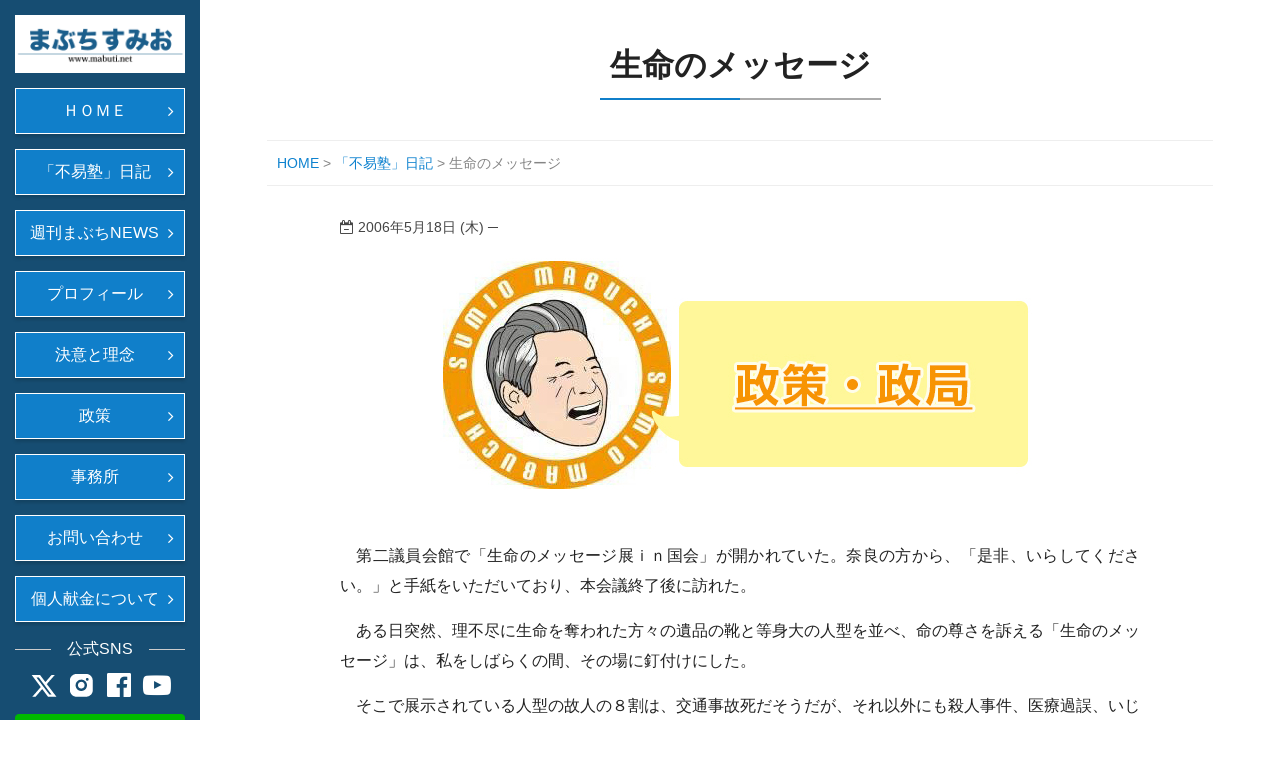

--- FILE ---
content_type: text/html; charset=UTF-8
request_url: https://mabuti.net/%E7%94%9F%E5%91%BD%E3%81%AE%E3%83%A1%E3%83%83%E3%82%BB%E3%83%BC%E3%82%B8/
body_size: 45096
content:
<!DOCTYPE html>
<!--[if IE 7]>
<html class="ie ie7" dir="ltr" lang="ja" prefix="og: https://ogp.me/ns#" style="overflow-y:scroll;">
<![endif]-->
<!--[if IE 8]>
<html class="ie ie8" dir="ltr" lang="ja" prefix="og: https://ogp.me/ns#" style="overflow-y:scroll;">
<![endif]-->
<!--[if !(IE 7) & !(IE 8)]><!-->
<html dir="ltr" lang="ja" prefix="og: https://ogp.me/ns#" style="overflow-y:scroll;">
<!--<![endif]-->
<head>
<meta charset="UTF-8" />
<meta name="viewport" content="width=device-width, initial-scale=1">
<meta name="format-detection" content="telephone=no">
<meta name="thumbnail" content="https://mabuti.net/wp-content/uploads/2018/11/noimage_seisaku.jpg">

<link rel="shortcut icon" href="https://mabuti.net/wp-content/themes/spacious-child/favicon.ico" />
<link rel="icon" type="image/vnd.microsoft.icon" href="https://mabuti.net/wp-content/themes/spacious-child/favicon.ico" />
<link rel="apple-touch-icon" href="https://mabuti.net/wp-content/themes/spacious-child/images/mabutisumio_favicon.png" />
<link rel="profile" href="https://gmpg.org/xfn/11" />
<link rel="pingback" href="https://mabuti.net/xmlrpc.php" />
<link rel="stylesheet" href="https://fonts.googleapis.com/earlyaccess/sawarabimincho.css">
<link rel="stylesheet" href="https://maxcdn.bootstrapcdn.com/font-awesome/4.7.0/css/font-awesome.min.css">
<link rel="stylesheet" href="https://mabuti.net/wp-content/themes/spacious-child/css/jquery.sidr.light.css" />
<link rel="stylesheet" href="https://mabuti.net/wp-content/themes/spacious-child/css/slick.css" />
<link rel="stylesheet" href="https://mabuti.net/wp-content/themes/spacious-child/css/slick-theme.css" />
<title>生命のメッセージ - 馬淵澄夫（まぶちすみお）奈良県第1区選出 衆議院議員</title>

		<!-- All in One SEO 4.9.3 - aioseo.com -->
	<meta name="description" content="第二議員会館で「生命のメッセージ展ｉｎ国会」が開かれていた。奈良の方から、「是非、いらしてください。」と手紙" />
	<meta name="robots" content="max-image-preview:large" />
	<meta name="author" content="mabuchisumio"/>
	<link rel="canonical" href="https://mabuti.net/%e7%94%9f%e5%91%bd%e3%81%ae%e3%83%a1%e3%83%83%e3%82%bb%e3%83%bc%e3%82%b8/" />
	<meta name="generator" content="All in One SEO (AIOSEO) 4.9.3" />
		<meta property="og:locale" content="ja_JP" />
		<meta property="og:site_name" content="馬淵澄夫（まぶちすみお）奈良県第1区選出 衆議院議員 - 奈良県第1区選出の衆議院議員、馬淵澄夫のホームページです。" />
		<meta property="og:type" content="article" />
		<meta property="og:title" content="生命のメッセージ - 馬淵澄夫（まぶちすみお）奈良県第1区選出 衆議院議員" />
		<meta property="og:description" content="第二議員会館で「生命のメッセージ展ｉｎ国会」が開かれていた。奈良の方から、「是非、いらしてください。」と手紙" />
		<meta property="og:url" content="https://mabuti.net/%e7%94%9f%e5%91%bd%e3%81%ae%e3%83%a1%e3%83%83%e3%82%bb%e3%83%bc%e3%82%b8/" />
		<meta property="article:published_time" content="2006-05-18T09:16:36+00:00" />
		<meta property="article:modified_time" content="2018-12-24T14:11:04+00:00" />
		<meta name="twitter:card" content="summary_large_image" />
		<meta name="twitter:title" content="生命のメッセージ - 馬淵澄夫（まぶちすみお）奈良県第1区選出 衆議院議員" />
		<meta name="twitter:description" content="第二議員会館で「生命のメッセージ展ｉｎ国会」が開かれていた。奈良の方から、「是非、いらしてください。」と手紙" />
		<script type="application/ld+json" class="aioseo-schema">
			{"@context":"https:\/\/schema.org","@graph":[{"@type":"BlogPosting","@id":"https:\/\/mabuti.net\/%e7%94%9f%e5%91%bd%e3%81%ae%e3%83%a1%e3%83%83%e3%82%bb%e3%83%bc%e3%82%b8\/#blogposting","name":"\u751f\u547d\u306e\u30e1\u30c3\u30bb\u30fc\u30b8 - \u99ac\u6df5\u6f84\u592b\uff08\u307e\u3076\u3061\u3059\u307f\u304a\uff09\u5948\u826f\u770c\u7b2c1\u533a\u9078\u51fa \u8846\u8b70\u9662\u8b70\u54e1","headline":"\u751f\u547d\u306e\u30e1\u30c3\u30bb\u30fc\u30b8","author":{"@id":"https:\/\/mabuti.net\/author\/mabuchisumio\/#author"},"publisher":{"@id":"https:\/\/mabuti.net\/#organization"},"image":{"@type":"ImageObject","url":"https:\/\/mabuti.net\/wp-content\/uploads\/2018\/11\/noimage_seisaku.jpg","width":600,"height":250},"datePublished":"2006-05-18T18:16:36+09:00","dateModified":"2018-12-24T23:11:04+09:00","inLanguage":"ja","mainEntityOfPage":{"@id":"https:\/\/mabuti.net\/%e7%94%9f%e5%91%bd%e3%81%ae%e3%83%a1%e3%83%83%e3%82%bb%e3%83%bc%e3%82%b8\/#webpage"},"isPartOf":{"@id":"https:\/\/mabuti.net\/%e7%94%9f%e5%91%bd%e3%81%ae%e3%83%a1%e3%83%83%e3%82%bb%e3%83%bc%e3%82%b8\/#webpage"},"articleSection":"\u300c\u4e0d\u6613\u587e\u300d\u65e5\u8a18"},{"@type":"BreadcrumbList","@id":"https:\/\/mabuti.net\/%e7%94%9f%e5%91%bd%e3%81%ae%e3%83%a1%e3%83%83%e3%82%bb%e3%83%bc%e3%82%b8\/#breadcrumblist","itemListElement":[{"@type":"ListItem","@id":"https:\/\/mabuti.net#listItem","position":1,"name":"Home","item":"https:\/\/mabuti.net","nextItem":{"@type":"ListItem","@id":"https:\/\/mabuti.net\/category\/fuekijyuku\/#listItem","name":"\u300c\u4e0d\u6613\u587e\u300d\u65e5\u8a18"}},{"@type":"ListItem","@id":"https:\/\/mabuti.net\/category\/fuekijyuku\/#listItem","position":2,"name":"\u300c\u4e0d\u6613\u587e\u300d\u65e5\u8a18","item":"https:\/\/mabuti.net\/category\/fuekijyuku\/","nextItem":{"@type":"ListItem","@id":"https:\/\/mabuti.net\/%e7%94%9f%e5%91%bd%e3%81%ae%e3%83%a1%e3%83%83%e3%82%bb%e3%83%bc%e3%82%b8\/#listItem","name":"\u751f\u547d\u306e\u30e1\u30c3\u30bb\u30fc\u30b8"},"previousItem":{"@type":"ListItem","@id":"https:\/\/mabuti.net#listItem","name":"Home"}},{"@type":"ListItem","@id":"https:\/\/mabuti.net\/%e7%94%9f%e5%91%bd%e3%81%ae%e3%83%a1%e3%83%83%e3%82%bb%e3%83%bc%e3%82%b8\/#listItem","position":3,"name":"\u751f\u547d\u306e\u30e1\u30c3\u30bb\u30fc\u30b8","previousItem":{"@type":"ListItem","@id":"https:\/\/mabuti.net\/category\/fuekijyuku\/#listItem","name":"\u300c\u4e0d\u6613\u587e\u300d\u65e5\u8a18"}}]},{"@type":"Organization","@id":"https:\/\/mabuti.net\/#organization","name":"\u99ac\u6df5\u6f84\u592b\uff08\u307e\u3076\u3061\u3059\u307f\u304a\uff09\u5948\u826f\u770c\u7b2c1\u533a\u9078\u51fa \u8846\u8b70\u9662\u8b70\u54e1","description":"\u5948\u826f\u770c\u7b2c1\u533a\u9078\u51fa\u306e\u8846\u8b70\u9662\u8b70\u54e1\u3001\u99ac\u6df5\u6f84\u592b\u306e\u30db\u30fc\u30e0\u30da\u30fc\u30b8\u3067\u3059\u3002","url":"https:\/\/mabuti.net\/"},{"@type":"Person","@id":"https:\/\/mabuti.net\/author\/mabuchisumio\/#author","url":"https:\/\/mabuti.net\/author\/mabuchisumio\/","name":"mabuchisumio","image":{"@type":"ImageObject","@id":"https:\/\/mabuti.net\/%e7%94%9f%e5%91%bd%e3%81%ae%e3%83%a1%e3%83%83%e3%82%bb%e3%83%bc%e3%82%b8\/#authorImage","url":"https:\/\/secure.gravatar.com\/avatar\/67bfb7b583b1109e51416eb4f4c3d3b846699d6d74aaa9d552534da163d46709?s=96&d=mm&r=g","width":96,"height":96,"caption":"mabuchisumio"}},{"@type":"WebPage","@id":"https:\/\/mabuti.net\/%e7%94%9f%e5%91%bd%e3%81%ae%e3%83%a1%e3%83%83%e3%82%bb%e3%83%bc%e3%82%b8\/#webpage","url":"https:\/\/mabuti.net\/%e7%94%9f%e5%91%bd%e3%81%ae%e3%83%a1%e3%83%83%e3%82%bb%e3%83%bc%e3%82%b8\/","name":"\u751f\u547d\u306e\u30e1\u30c3\u30bb\u30fc\u30b8 - \u99ac\u6df5\u6f84\u592b\uff08\u307e\u3076\u3061\u3059\u307f\u304a\uff09\u5948\u826f\u770c\u7b2c1\u533a\u9078\u51fa \u8846\u8b70\u9662\u8b70\u54e1","description":"\u7b2c\u4e8c\u8b70\u54e1\u4f1a\u9928\u3067\u300c\u751f\u547d\u306e\u30e1\u30c3\u30bb\u30fc\u30b8\u5c55\uff49\uff4e\u56fd\u4f1a\u300d\u304c\u958b\u304b\u308c\u3066\u3044\u305f\u3002\u5948\u826f\u306e\u65b9\u304b\u3089\u3001\u300c\u662f\u975e\u3001\u3044\u3089\u3057\u3066\u304f\u3060\u3055\u3044\u3002\u300d\u3068\u624b\u7d19","inLanguage":"ja","isPartOf":{"@id":"https:\/\/mabuti.net\/#website"},"breadcrumb":{"@id":"https:\/\/mabuti.net\/%e7%94%9f%e5%91%bd%e3%81%ae%e3%83%a1%e3%83%83%e3%82%bb%e3%83%bc%e3%82%b8\/#breadcrumblist"},"author":{"@id":"https:\/\/mabuti.net\/author\/mabuchisumio\/#author"},"creator":{"@id":"https:\/\/mabuti.net\/author\/mabuchisumio\/#author"},"image":{"@type":"ImageObject","url":"https:\/\/mabuti.net\/wp-content\/uploads\/2018\/11\/noimage_seisaku.jpg","@id":"https:\/\/mabuti.net\/%e7%94%9f%e5%91%bd%e3%81%ae%e3%83%a1%e3%83%83%e3%82%bb%e3%83%bc%e3%82%b8\/#mainImage","width":600,"height":250},"primaryImageOfPage":{"@id":"https:\/\/mabuti.net\/%e7%94%9f%e5%91%bd%e3%81%ae%e3%83%a1%e3%83%83%e3%82%bb%e3%83%bc%e3%82%b8\/#mainImage"},"datePublished":"2006-05-18T18:16:36+09:00","dateModified":"2018-12-24T23:11:04+09:00"},{"@type":"WebSite","@id":"https:\/\/mabuti.net\/#website","url":"https:\/\/mabuti.net\/","name":"\u99ac\u6df5\u6f84\u592b\uff08\u307e\u3076\u3061\u3059\u307f\u304a\uff09\u5948\u826f\u770c\u7b2c1\u533a\u9078\u51fa \u8846\u8b70\u9662\u8b70\u54e1","description":"\u5948\u826f\u770c\u7b2c1\u533a\u9078\u51fa\u306e\u8846\u8b70\u9662\u8b70\u54e1\u3001\u99ac\u6df5\u6f84\u592b\u306e\u30db\u30fc\u30e0\u30da\u30fc\u30b8\u3067\u3059\u3002","inLanguage":"ja","publisher":{"@id":"https:\/\/mabuti.net\/#organization"}}]}
		</script>
		<!-- All in One SEO -->

<link rel='dns-prefetch' href='//static.addtoany.com' />
<link rel='dns-prefetch' href='//fonts.googleapis.com' />
<link rel="alternate" type="application/rss+xml" title="馬淵澄夫（まぶちすみお）奈良県第1区選出 衆議院議員 &raquo; フィード" href="https://mabuti.net/feed/" />
<link rel="alternate" title="oEmbed (JSON)" type="application/json+oembed" href="https://mabuti.net/wp-json/oembed/1.0/embed?url=https%3A%2F%2Fmabuti.net%2F%25e7%2594%259f%25e5%2591%25bd%25e3%2581%25ae%25e3%2583%25a1%25e3%2583%2583%25e3%2582%25bb%25e3%2583%25bc%25e3%2582%25b8%2F" />
<link rel="alternate" title="oEmbed (XML)" type="text/xml+oembed" href="https://mabuti.net/wp-json/oembed/1.0/embed?url=https%3A%2F%2Fmabuti.net%2F%25e7%2594%259f%25e5%2591%25bd%25e3%2581%25ae%25e3%2583%25a1%25e3%2583%2583%25e3%2582%25bb%25e3%2583%25bc%25e3%2582%25b8%2F&#038;format=xml" />
<style id='wp-img-auto-sizes-contain-inline-css' type='text/css'>
img:is([sizes=auto i],[sizes^="auto," i]){contain-intrinsic-size:3000px 1500px}
/*# sourceURL=wp-img-auto-sizes-contain-inline-css */
</style>
<style id='wp-emoji-styles-inline-css' type='text/css'>

	img.wp-smiley, img.emoji {
		display: inline !important;
		border: none !important;
		box-shadow: none !important;
		height: 1em !important;
		width: 1em !important;
		margin: 0 0.07em !important;
		vertical-align: -0.1em !important;
		background: none !important;
		padding: 0 !important;
	}
/*# sourceURL=wp-emoji-styles-inline-css */
</style>
<style id='wp-block-library-inline-css' type='text/css'>
:root{--wp-block-synced-color:#7a00df;--wp-block-synced-color--rgb:122,0,223;--wp-bound-block-color:var(--wp-block-synced-color);--wp-editor-canvas-background:#ddd;--wp-admin-theme-color:#007cba;--wp-admin-theme-color--rgb:0,124,186;--wp-admin-theme-color-darker-10:#006ba1;--wp-admin-theme-color-darker-10--rgb:0,107,160.5;--wp-admin-theme-color-darker-20:#005a87;--wp-admin-theme-color-darker-20--rgb:0,90,135;--wp-admin-border-width-focus:2px}@media (min-resolution:192dpi){:root{--wp-admin-border-width-focus:1.5px}}.wp-element-button{cursor:pointer}:root .has-very-light-gray-background-color{background-color:#eee}:root .has-very-dark-gray-background-color{background-color:#313131}:root .has-very-light-gray-color{color:#eee}:root .has-very-dark-gray-color{color:#313131}:root .has-vivid-green-cyan-to-vivid-cyan-blue-gradient-background{background:linear-gradient(135deg,#00d084,#0693e3)}:root .has-purple-crush-gradient-background{background:linear-gradient(135deg,#34e2e4,#4721fb 50%,#ab1dfe)}:root .has-hazy-dawn-gradient-background{background:linear-gradient(135deg,#faaca8,#dad0ec)}:root .has-subdued-olive-gradient-background{background:linear-gradient(135deg,#fafae1,#67a671)}:root .has-atomic-cream-gradient-background{background:linear-gradient(135deg,#fdd79a,#004a59)}:root .has-nightshade-gradient-background{background:linear-gradient(135deg,#330968,#31cdcf)}:root .has-midnight-gradient-background{background:linear-gradient(135deg,#020381,#2874fc)}:root{--wp--preset--font-size--normal:16px;--wp--preset--font-size--huge:42px}.has-regular-font-size{font-size:1em}.has-larger-font-size{font-size:2.625em}.has-normal-font-size{font-size:var(--wp--preset--font-size--normal)}.has-huge-font-size{font-size:var(--wp--preset--font-size--huge)}.has-text-align-center{text-align:center}.has-text-align-left{text-align:left}.has-text-align-right{text-align:right}.has-fit-text{white-space:nowrap!important}#end-resizable-editor-section{display:none}.aligncenter{clear:both}.items-justified-left{justify-content:flex-start}.items-justified-center{justify-content:center}.items-justified-right{justify-content:flex-end}.items-justified-space-between{justify-content:space-between}.screen-reader-text{border:0;clip-path:inset(50%);height:1px;margin:-1px;overflow:hidden;padding:0;position:absolute;width:1px;word-wrap:normal!important}.screen-reader-text:focus{background-color:#ddd;clip-path:none;color:#444;display:block;font-size:1em;height:auto;left:5px;line-height:normal;padding:15px 23px 14px;text-decoration:none;top:5px;width:auto;z-index:100000}html :where(.has-border-color){border-style:solid}html :where([style*=border-top-color]){border-top-style:solid}html :where([style*=border-right-color]){border-right-style:solid}html :where([style*=border-bottom-color]){border-bottom-style:solid}html :where([style*=border-left-color]){border-left-style:solid}html :where([style*=border-width]){border-style:solid}html :where([style*=border-top-width]){border-top-style:solid}html :where([style*=border-right-width]){border-right-style:solid}html :where([style*=border-bottom-width]){border-bottom-style:solid}html :where([style*=border-left-width]){border-left-style:solid}html :where(img[class*=wp-image-]){height:auto;max-width:100%}:where(figure){margin:0 0 1em}html :where(.is-position-sticky){--wp-admin--admin-bar--position-offset:var(--wp-admin--admin-bar--height,0px)}@media screen and (max-width:600px){html :where(.is-position-sticky){--wp-admin--admin-bar--position-offset:0px}}

/*# sourceURL=wp-block-library-inline-css */
</style><style id='global-styles-inline-css' type='text/css'>
:root{--wp--preset--aspect-ratio--square: 1;--wp--preset--aspect-ratio--4-3: 4/3;--wp--preset--aspect-ratio--3-4: 3/4;--wp--preset--aspect-ratio--3-2: 3/2;--wp--preset--aspect-ratio--2-3: 2/3;--wp--preset--aspect-ratio--16-9: 16/9;--wp--preset--aspect-ratio--9-16: 9/16;--wp--preset--color--black: #000000;--wp--preset--color--cyan-bluish-gray: #abb8c3;--wp--preset--color--white: #ffffff;--wp--preset--color--pale-pink: #f78da7;--wp--preset--color--vivid-red: #cf2e2e;--wp--preset--color--luminous-vivid-orange: #ff6900;--wp--preset--color--luminous-vivid-amber: #fcb900;--wp--preset--color--light-green-cyan: #7bdcb5;--wp--preset--color--vivid-green-cyan: #00d084;--wp--preset--color--pale-cyan-blue: #8ed1fc;--wp--preset--color--vivid-cyan-blue: #0693e3;--wp--preset--color--vivid-purple: #9b51e0;--wp--preset--gradient--vivid-cyan-blue-to-vivid-purple: linear-gradient(135deg,rgb(6,147,227) 0%,rgb(155,81,224) 100%);--wp--preset--gradient--light-green-cyan-to-vivid-green-cyan: linear-gradient(135deg,rgb(122,220,180) 0%,rgb(0,208,130) 100%);--wp--preset--gradient--luminous-vivid-amber-to-luminous-vivid-orange: linear-gradient(135deg,rgb(252,185,0) 0%,rgb(255,105,0) 100%);--wp--preset--gradient--luminous-vivid-orange-to-vivid-red: linear-gradient(135deg,rgb(255,105,0) 0%,rgb(207,46,46) 100%);--wp--preset--gradient--very-light-gray-to-cyan-bluish-gray: linear-gradient(135deg,rgb(238,238,238) 0%,rgb(169,184,195) 100%);--wp--preset--gradient--cool-to-warm-spectrum: linear-gradient(135deg,rgb(74,234,220) 0%,rgb(151,120,209) 20%,rgb(207,42,186) 40%,rgb(238,44,130) 60%,rgb(251,105,98) 80%,rgb(254,248,76) 100%);--wp--preset--gradient--blush-light-purple: linear-gradient(135deg,rgb(255,206,236) 0%,rgb(152,150,240) 100%);--wp--preset--gradient--blush-bordeaux: linear-gradient(135deg,rgb(254,205,165) 0%,rgb(254,45,45) 50%,rgb(107,0,62) 100%);--wp--preset--gradient--luminous-dusk: linear-gradient(135deg,rgb(255,203,112) 0%,rgb(199,81,192) 50%,rgb(65,88,208) 100%);--wp--preset--gradient--pale-ocean: linear-gradient(135deg,rgb(255,245,203) 0%,rgb(182,227,212) 50%,rgb(51,167,181) 100%);--wp--preset--gradient--electric-grass: linear-gradient(135deg,rgb(202,248,128) 0%,rgb(113,206,126) 100%);--wp--preset--gradient--midnight: linear-gradient(135deg,rgb(2,3,129) 0%,rgb(40,116,252) 100%);--wp--preset--font-size--small: 13px;--wp--preset--font-size--medium: 20px;--wp--preset--font-size--large: 36px;--wp--preset--font-size--x-large: 42px;--wp--preset--spacing--20: 0.44rem;--wp--preset--spacing--30: 0.67rem;--wp--preset--spacing--40: 1rem;--wp--preset--spacing--50: 1.5rem;--wp--preset--spacing--60: 2.25rem;--wp--preset--spacing--70: 3.38rem;--wp--preset--spacing--80: 5.06rem;--wp--preset--shadow--natural: 6px 6px 9px rgba(0, 0, 0, 0.2);--wp--preset--shadow--deep: 12px 12px 50px rgba(0, 0, 0, 0.4);--wp--preset--shadow--sharp: 6px 6px 0px rgba(0, 0, 0, 0.2);--wp--preset--shadow--outlined: 6px 6px 0px -3px rgb(255, 255, 255), 6px 6px rgb(0, 0, 0);--wp--preset--shadow--crisp: 6px 6px 0px rgb(0, 0, 0);}:where(.is-layout-flex){gap: 0.5em;}:where(.is-layout-grid){gap: 0.5em;}body .is-layout-flex{display: flex;}.is-layout-flex{flex-wrap: wrap;align-items: center;}.is-layout-flex > :is(*, div){margin: 0;}body .is-layout-grid{display: grid;}.is-layout-grid > :is(*, div){margin: 0;}:where(.wp-block-columns.is-layout-flex){gap: 2em;}:where(.wp-block-columns.is-layout-grid){gap: 2em;}:where(.wp-block-post-template.is-layout-flex){gap: 1.25em;}:where(.wp-block-post-template.is-layout-grid){gap: 1.25em;}.has-black-color{color: var(--wp--preset--color--black) !important;}.has-cyan-bluish-gray-color{color: var(--wp--preset--color--cyan-bluish-gray) !important;}.has-white-color{color: var(--wp--preset--color--white) !important;}.has-pale-pink-color{color: var(--wp--preset--color--pale-pink) !important;}.has-vivid-red-color{color: var(--wp--preset--color--vivid-red) !important;}.has-luminous-vivid-orange-color{color: var(--wp--preset--color--luminous-vivid-orange) !important;}.has-luminous-vivid-amber-color{color: var(--wp--preset--color--luminous-vivid-amber) !important;}.has-light-green-cyan-color{color: var(--wp--preset--color--light-green-cyan) !important;}.has-vivid-green-cyan-color{color: var(--wp--preset--color--vivid-green-cyan) !important;}.has-pale-cyan-blue-color{color: var(--wp--preset--color--pale-cyan-blue) !important;}.has-vivid-cyan-blue-color{color: var(--wp--preset--color--vivid-cyan-blue) !important;}.has-vivid-purple-color{color: var(--wp--preset--color--vivid-purple) !important;}.has-black-background-color{background-color: var(--wp--preset--color--black) !important;}.has-cyan-bluish-gray-background-color{background-color: var(--wp--preset--color--cyan-bluish-gray) !important;}.has-white-background-color{background-color: var(--wp--preset--color--white) !important;}.has-pale-pink-background-color{background-color: var(--wp--preset--color--pale-pink) !important;}.has-vivid-red-background-color{background-color: var(--wp--preset--color--vivid-red) !important;}.has-luminous-vivid-orange-background-color{background-color: var(--wp--preset--color--luminous-vivid-orange) !important;}.has-luminous-vivid-amber-background-color{background-color: var(--wp--preset--color--luminous-vivid-amber) !important;}.has-light-green-cyan-background-color{background-color: var(--wp--preset--color--light-green-cyan) !important;}.has-vivid-green-cyan-background-color{background-color: var(--wp--preset--color--vivid-green-cyan) !important;}.has-pale-cyan-blue-background-color{background-color: var(--wp--preset--color--pale-cyan-blue) !important;}.has-vivid-cyan-blue-background-color{background-color: var(--wp--preset--color--vivid-cyan-blue) !important;}.has-vivid-purple-background-color{background-color: var(--wp--preset--color--vivid-purple) !important;}.has-black-border-color{border-color: var(--wp--preset--color--black) !important;}.has-cyan-bluish-gray-border-color{border-color: var(--wp--preset--color--cyan-bluish-gray) !important;}.has-white-border-color{border-color: var(--wp--preset--color--white) !important;}.has-pale-pink-border-color{border-color: var(--wp--preset--color--pale-pink) !important;}.has-vivid-red-border-color{border-color: var(--wp--preset--color--vivid-red) !important;}.has-luminous-vivid-orange-border-color{border-color: var(--wp--preset--color--luminous-vivid-orange) !important;}.has-luminous-vivid-amber-border-color{border-color: var(--wp--preset--color--luminous-vivid-amber) !important;}.has-light-green-cyan-border-color{border-color: var(--wp--preset--color--light-green-cyan) !important;}.has-vivid-green-cyan-border-color{border-color: var(--wp--preset--color--vivid-green-cyan) !important;}.has-pale-cyan-blue-border-color{border-color: var(--wp--preset--color--pale-cyan-blue) !important;}.has-vivid-cyan-blue-border-color{border-color: var(--wp--preset--color--vivid-cyan-blue) !important;}.has-vivid-purple-border-color{border-color: var(--wp--preset--color--vivid-purple) !important;}.has-vivid-cyan-blue-to-vivid-purple-gradient-background{background: var(--wp--preset--gradient--vivid-cyan-blue-to-vivid-purple) !important;}.has-light-green-cyan-to-vivid-green-cyan-gradient-background{background: var(--wp--preset--gradient--light-green-cyan-to-vivid-green-cyan) !important;}.has-luminous-vivid-amber-to-luminous-vivid-orange-gradient-background{background: var(--wp--preset--gradient--luminous-vivid-amber-to-luminous-vivid-orange) !important;}.has-luminous-vivid-orange-to-vivid-red-gradient-background{background: var(--wp--preset--gradient--luminous-vivid-orange-to-vivid-red) !important;}.has-very-light-gray-to-cyan-bluish-gray-gradient-background{background: var(--wp--preset--gradient--very-light-gray-to-cyan-bluish-gray) !important;}.has-cool-to-warm-spectrum-gradient-background{background: var(--wp--preset--gradient--cool-to-warm-spectrum) !important;}.has-blush-light-purple-gradient-background{background: var(--wp--preset--gradient--blush-light-purple) !important;}.has-blush-bordeaux-gradient-background{background: var(--wp--preset--gradient--blush-bordeaux) !important;}.has-luminous-dusk-gradient-background{background: var(--wp--preset--gradient--luminous-dusk) !important;}.has-pale-ocean-gradient-background{background: var(--wp--preset--gradient--pale-ocean) !important;}.has-electric-grass-gradient-background{background: var(--wp--preset--gradient--electric-grass) !important;}.has-midnight-gradient-background{background: var(--wp--preset--gradient--midnight) !important;}.has-small-font-size{font-size: var(--wp--preset--font-size--small) !important;}.has-medium-font-size{font-size: var(--wp--preset--font-size--medium) !important;}.has-large-font-size{font-size: var(--wp--preset--font-size--large) !important;}.has-x-large-font-size{font-size: var(--wp--preset--font-size--x-large) !important;}
/*# sourceURL=global-styles-inline-css */
</style>

<style id='classic-theme-styles-inline-css' type='text/css'>
/*! This file is auto-generated */
.wp-block-button__link{color:#fff;background-color:#32373c;border-radius:9999px;box-shadow:none;text-decoration:none;padding:calc(.667em + 2px) calc(1.333em + 2px);font-size:1.125em}.wp-block-file__button{background:#32373c;color:#fff;text-decoration:none}
/*# sourceURL=/wp-includes/css/classic-themes.min.css */
</style>
<link rel='stylesheet' id='contact-form-7-css' href='https://mabuti.net/wp-content/plugins/contact-form-7/includes/css/styles.css?ver=6.1.4' type='text/css' media='all' />
<link rel='stylesheet' id='parent-style-css' href='https://mabuti.net/wp-content/themes/spacious/style.css?ver=78352df7b5bee5a5ef76325e4be02c1e' type='text/css' media='all' />
<link rel='stylesheet' id='child-style-css' href='https://mabuti.net/wp-content/themes/spacious-child/style.css?ver=78352df7b5bee5a5ef76325e4be02c1e' type='text/css' media='all' />
<link rel='stylesheet' id='spacious_style-css' href='https://mabuti.net/wp-content/themes/spacious-child/style.css?ver=78352df7b5bee5a5ef76325e4be02c1e' type='text/css' media='all' />
<link rel='stylesheet' id='spacious-genericons-css' href='https://mabuti.net/wp-content/themes/spacious/genericons/genericons.css?ver=3.3.1' type='text/css' media='all' />
<link rel='stylesheet' id='spacious-font-awesome-css' href='https://mabuti.net/wp-content/themes/spacious/font-awesome/css/font-awesome.min.css?ver=4.7.0' type='text/css' media='all' />
<link rel='stylesheet' id='google_fonts-css' href='//fonts.googleapis.com/css?family=Lato&#038;ver=6.9' type='text/css' media='all' />
<link rel='stylesheet' id='addtoany-css' href='https://mabuti.net/wp-content/plugins/add-to-any/addtoany.min.css?ver=1.16' type='text/css' media='all' />
<script type="text/javascript" id="addtoany-core-js-before">
/* <![CDATA[ */
window.a2a_config=window.a2a_config||{};a2a_config.callbacks=[];a2a_config.overlays=[];a2a_config.templates={};a2a_localize = {
	Share: "共有",
	Save: "ブックマーク",
	Subscribe: "購読",
	Email: "メール",
	Bookmark: "ブックマーク",
	ShowAll: "すべて表示する",
	ShowLess: "小さく表示する",
	FindServices: "サービスを探す",
	FindAnyServiceToAddTo: "追加するサービスを今すぐ探す",
	PoweredBy: "Powered by",
	ShareViaEmail: "メールでシェアする",
	SubscribeViaEmail: "メールで購読する",
	BookmarkInYourBrowser: "ブラウザにブックマーク",
	BookmarkInstructions: "このページをブックマークするには、 Ctrl+D または \u2318+D を押下。",
	AddToYourFavorites: "お気に入りに追加",
	SendFromWebOrProgram: "任意のメールアドレスまたはメールプログラムから送信",
	EmailProgram: "メールプログラム",
	More: "詳細&#8230;",
	ThanksForSharing: "共有ありがとうございます !",
	ThanksForFollowing: "フォローありがとうございます !"
};


//# sourceURL=addtoany-core-js-before
/* ]]> */
</script>
<script type="text/javascript" defer src="https://static.addtoany.com/menu/page.js&#039; async charset=&#039;UTF-8" id="addtoany-core-js"></script>
<script type="text/javascript" src="https://mabuti.net/wp-includes/js/jquery/jquery.min.js?ver=3.7.1" id="jquery-core-js"></script>
<script type="text/javascript" src="https://mabuti.net/wp-includes/js/jquery/jquery-migrate.min.js?ver=3.4.1&#039; async charset=&#039;UTF-8" id="jquery-migrate-js"></script>
<script type="text/javascript" defer src="https://mabuti.net/wp-content/plugins/add-to-any/addtoany.min.js?ver=1.1&#039; async charset=&#039;UTF-8" id="addtoany-jquery-js"></script>
<script type="text/javascript" src="https://mabuti.net/wp-content/themes/spacious/js/spacious-custom.js?ver=78352df7b5bee5a5ef76325e4be02c1e&#039; async charset=&#039;UTF-8" id="spacious-custom-js"></script>
<link rel="https://api.w.org/" href="https://mabuti.net/wp-json/" /><link rel="alternate" title="JSON" type="application/json" href="https://mabuti.net/wp-json/wp/v2/posts/2338" /><link rel="EditURI" type="application/rsd+xml" title="RSD" href="https://mabuti.net/xmlrpc.php?rsd" />
<script src="https://ajax.googleapis.com/ajax/libs/jquery/1.12.4/jquery.min.js"></script>
<script src="https://mabuti.net/wp-content/themes/spacious-child/js/jquery.sidr.min.js"></script>
<script src="https://mabuti.net/wp-content/themes/spacious-child/js/slick.min.js"></script>
<script src="https://mabuti.net/wp-content/themes/spacious-child/js/user-page.js"></script>

</head>

<body data-rsssl=1 style="overflow-y:hidden;">
<!----loadingarea---->
	<div class="loading">
    <img src="https://mabuti.net/wp-content/themes/spacious-child/images/loading.gif">
</div>
<!----loadingarea---->
<div id="contents">

<div id="container-page">
<div class="main_nav">
<div class="logo">
 <a href="https://mabuti.net/"><img src="https://mabuti.net/wp-content/themes/spacious-child/images/logo.png"></a>
</div>
 <ul>
    <li>
<a href="https://mabuti.net/" class="nav-btn">
ＨＯＭＥ
 </a>
 </li>
  <li>
<a href="https://mabuti.net/#section2" class="nav-btn">
「不易塾」日記
 </a>
 </li>
  <li>
<a href="https://mabuti.net/#section3" class="nav-btn">
週刊まぶちNEWS
 </a>
 </li>
  <li>
<a href="https://mabuti.net/#section4" class="nav-btn">
プロフィール
 </a>
 </li>
  <li>
<a href="https://mabuti.net/#section5" class="nav-btn">
決意と理念
 </a>
 </li>
  <li>
<a href="https://mabuti.net/#section6" class="nav-btn">
政策
 </a>
 </li>
  <li>
<a href="https://mabuti.net/#section7" class="nav-btn">
事務所
 </a>
 </li>
  <li>
<a href="https://mabuti.net/contact/" class="nav-btn">
お問い合わせ
 </a>
 </li>
  <li>
<a href="https://mabuti.net/#section8" class="nav-btn">
個人献金について
 </a>
 </li>
</ul>
<div class="sns_title txt_white">
<span>公式SNS</span>
</div>
<div class="nav_sns_wrap txt_white">
	<div class="nav_sns_contents">
	 <a href="https://twitter.com/mabuchi_sumio" target="_blank" class="txt_white"><img src="https://mabuti.net/wp-content/themes/spacious-child/images/x_ico.svg"></a>
	</div>
  <div class="nav_sns_contents">
	 <a href="https://www.instagram.com/sumio_mabuchi/" target="_blank" class="txt_white"><img src="https://mabuti.net/wp-content/themes/spacious-child/images/insta_ico.svg"></a>
	</div>
	<div class="nav_sns_contents">
	 <a href="https://www.facebook.com/mabuchisumio/" target="_blank" class="txt_white"><i class="fa fa-facebook-official" aria-hidden="true"></i></a>
	</div>
	<div class="nav_sns_contents">
	 <a href="https://www.youtube.com/channel/UCOnp6NLHK7ZjA3rlImUJkXw" target="_blank" class="txt_white"><i class="fa fa-youtube-play" aria-hidden="true"></i></a>
	</div>
</div>
<div class="comm_navbanner">
<a href="https://lin.ee/cg5HT8y"><img
src="https://scdn.line-apps.com/n/line_add_friends/btn/ja.png"
alt="友だち追加" height="30" border="0"></a>
</div>
<div class="comm_navbanner">
 <a href="http://www.pref.nara.jp/" target="_blank"><img src="https://mabuti.net/wp-content/themes/spacious-child/images/nara-pref.png"></a>
</div>
<div class="comm_navbanner">
 <a href="http://www.city.nara.lg.jp/www/toppage/0000000000000/APM03000.html" target="_blank"><img src="https://mabuti.net/wp-content/themes/spacious-child/images/nara-city.png"></a>
</div>
</div>

  <div class="wrapper">
	  <div class="main">
<div class="comm_top_contents_mtnone mt_10">
<div class="comm_l"></div>


<div class="news_wrap clearfix">


<article id="post-2338" class="post-2338 post type-post status-publish format-standard has-post-thumbnail hentry category-fuekijyuku">
		<div class="entry-content clearfix">
 <div align="center">
  <h2 class="comm_mb40">生命のメッセージ</h2>
 </div>

<div id="pan_wrap">
<div class="breadcrumbs">
    <span property="itemListElement" typeof="ListItem"><a property="item" typeof="WebPage" title="馬淵澄夫（まぶちすみお）奈良県第1区選出 衆議院議員へ移動" href="https://mabuti.net" class="home"><span property="name">HOME</span></a><meta property="position" content="1"></span> &gt; <span property="itemListElement" typeof="ListItem"><a property="item" typeof="WebPage" title="「不易塾」日記のカテゴリーアーカイブへ移動" href="https://mabuti.net/category/fuekijyuku/" class="taxonomy category"><span property="name">「不易塾」日記</span></a><meta property="position" content="2"></span> &gt; <span property="itemListElement" typeof="ListItem"><span property="name">生命のメッセージ</span><meta property="position" content="3"></span></div>
</div>
<div class="date single_date pc_full_blog_image"><i class="fa fa-calendar-minus-o" aria-hidden="true"></i> 2006年5月18日 (木) ─</div>
<div class="single_contents pc_full_blog_image">

<div class="comm_mb40" align="center">
              <img width="600" height="250" src="https://mabuti.net/wp-content/uploads/2018/11/noimage_seisaku.jpg" class="attachment-fullsize size-fullsize wp-post-image" alt="" decoding="async" srcset="https://mabuti.net/wp-content/uploads/2018/11/noimage_seisaku.jpg 600w, https://mabuti.net/wp-content/uploads/2018/11/noimage_seisaku-300x125.jpg 300w" sizes="(max-width: 600px) 100vw, 600px" />          </div>

		<p>　第二議員会館で「生命のメッセージ展ｉｎ国会」が開かれていた。奈良の方から、「是非、いらしてください。」と手紙をいただいており、本会議終了後に訪れた。</p>
<p>　ある日突然、理不尽に生命を奪われた方々の遺品の靴と等身大の人型を並べ、命の尊さを訴える「生命のメッセージ」は、私をしばらくの間、その場に釘付けにした。</p>
<p>　そこで展示されている人型の故人の８割は、交通事故死だそうだが、それ以外にも殺人事件、医療過誤、いじめ自殺、一気飲ませの結果の死など、理不尽にかつ暴力的に命を奪われた犠牲者の方々ばかりである。</p>
<p>　幼い子の小さな靴が並んでいる。人型は、１００ｃｍにも満たない。</p>
<p>　子どもたちの不慮の死。</p>
<p>　その人型を眺めながら、笑顔の写真と、砂場遊びが好きだったんだろうか？、チョット汚れた靴をみると、そこにその子の魂が降りてきているような気分にとらわれる。</p>
<p>　横には、共に亡くなられたお母さんの人型と靴。</p>
<p>　どんなに無念だったろうか。涙があふれてたまらない。</p>
<p>　生命の尊さと家族の暮らしを守ることの大切さを、無言の人型と靴は、強烈に訴えてくる。</p>
<p>　息子さんを交通事故で亡くされたお母さんから地元でこの展示会を開きたいとのお話を受けた。できる限りの協力をしたい旨をお伝えした。</p>
<p>　涙をぬぐって、会館の部屋に戻るのにしばらく時間がかかった。</p>
<div class="extra-hatom-entry-title"><span class="entry-title">生命のメッセージ</span></div><div class="addtoany_share_save_container addtoany_content addtoany_content_bottom"><div class="a2a_kit a2a_kit_size_32 addtoany_list" data-a2a-url="https://mabuti.net/%e7%94%9f%e5%91%bd%e3%81%ae%e3%83%a1%e3%83%83%e3%82%bb%e3%83%bc%e3%82%b8/" data-a2a-title="生命のメッセージ"><a class="a2a_button_facebook" href="https://www.addtoany.com/add_to/facebook?linkurl=https%3A%2F%2Fmabuti.net%2F%25e7%2594%259f%25e5%2591%25bd%25e3%2581%25ae%25e3%2583%25a1%25e3%2583%2583%25e3%2582%25bb%25e3%2583%25bc%25e3%2582%25b8%2F&amp;linkname=%E7%94%9F%E5%91%BD%E3%81%AE%E3%83%A1%E3%83%83%E3%82%BB%E3%83%BC%E3%82%B8" title="Facebook" rel="nofollow noopener" target="_blank"></a><a class="a2a_button_twitter" href="https://www.addtoany.com/add_to/twitter?linkurl=https%3A%2F%2Fmabuti.net%2F%25e7%2594%259f%25e5%2591%25bd%25e3%2581%25ae%25e3%2583%25a1%25e3%2583%2583%25e3%2582%25bb%25e3%2583%25bc%25e3%2582%25b8%2F&amp;linkname=%E7%94%9F%E5%91%BD%E3%81%AE%E3%83%A1%E3%83%83%E3%82%BB%E3%83%BC%E3%82%B8" title="Twitter" rel="nofollow noopener" target="_blank"></a><a class="a2a_dd addtoany_share_save addtoany_share" href="https://www.addtoany.com/share"></a></div></div>	</div>

	<footer class="entry-meta-bar clearfix"><div class="entry-meta clearfix">
			<span class="by-author author vcard"><a class="url fn n"
													href="https://mabuti.net/author/mabuchisumio/">mabuchisumio</a></span>

			<span class="date"><a href="https://mabuti.net/%e7%94%9f%e5%91%bd%e3%81%ae%e3%83%a1%e3%83%83%e3%82%bb%e3%83%bc%e3%82%b8/" title="6:16 PM" rel="bookmark"><time class="entry-date published" datetime="2006-05-18T18:16:36+09:00">2006年5月18日</time><time class="updated" datetime="2018-12-24T23:11:04+09:00">2018年12月24日</time></a></span>				<span class="category"><a href="https://mabuti.net/category/fuekijyuku/" rel="category tag">「不易塾」日記</a></span>
			</div></footer></div>
	</article>
<div class="single_navigation_wrap clearfix">
<div class="single_navigation_left">
<a href="https://mabuti.net/%e3%80%8c%e4%b8%8d%e4%bd%9c%e7%82%ba%e3%80%8d%e3%81%ab%e3%82%88%e3%82%8b%e6%96%b0%e3%81%9f%e3%81%aa%e9%80%ae%e6%8d%95%e8%80%85/" rel="prev">前の記事へ</a></div>
<div class="single_navigation_right">
<a href="https://mabuti.net/%e9%a7%84%e6%96%87%e3%81%ae%e5%9e%82%e3%82%8c%e6%b5%81%e3%81%97/" rel="next">次の記事へ</a></div>
</div>

	<div class="footer_copy">
Copyright &copy; 馬淵澄夫（まぶちすみお）All Rights Reserved.
</div>

</div>



	</div><!-- #primary -->

</div>	

	




<div id="head_bt_menu">
<a class="slide-menu" href="#sidr"><img src="https://mabuti.net/wp-content/themes/spacious-child/images/drawer_button.svg"></a>
  </div>
<div id="sidr-menu">
	 <div class="drawer_header_wrap clearfix">
	<div class="icon_close">
	<a class="slide-menu" href="#sidr">
	<img src="https://mabuti.net/wp-content/themes/spacious-child/images/bt_menu_close.png"></a>
	</div>
	</div>

<div class="sns_title">
<span>公式SNS</span>
</div>
<div class="nav_sns_wrap">
	<div class="nav_sns_contents">
	 <a href="https://twitter.com/mabuchi_sumio" target="_blank"><i class="fa fa-twitter" aria-hidden="true"></i></a>
	</div>
	<div class="nav_sns_contents">
	 <a href="https://www.facebook.com/mabuchisumio/" target="_blank"><i class="fa fa-facebook-official" aria-hidden="true"></i></a>
	</div>
</div>

<div class="comm_navbanner">
 <a href="http://www.pref.nara.jp/" target="_blank"><img src="https://mabuti.net/wp-content/themes/spacious-child/images/nara-pref.png"></a>
</div>
<div class="comm_navbanner">
 <a href="http://www.city.nara.lg.jp/www/toppage/0000000000000/APM03000.html" target="_blank"><img src="https://mabuti.net/wp-content/themes/spacious-child/images/nara-city.png"></a>
</div>
    <ul>
  <li>
<a href="https://mabuti.net/" onclick = $(".slide-menu").click();>
ＨＯＭＥ
 </a>
 </li>
  <li>
<a href="https://mabuti.net/#section2"onclick = $(".slide-menu").click();>
「不易塾」日記
 </a>
 </li>
  <li>
<a href="https://mabuti.net/#section3"onclick = $(".slide-menu").click();>
週刊まぶちNEWS
 </a>
 </li>
  <li>
<a href="https://mabuti.net/#section4"onclick = $(".slide-menu").click();>
プロフィール
 </a>
 </li>
  <li>
<a href="https://mabuti.net/#section5"onclick = $(".slide-menu").click();>
決意と理念
 </a>
 </li>
  <li>
<a href="https://mabuti.net/#section6"onclick = $(".slide-menu").click();>
政策
 </a>
 </li>
  <li>
<a href="https://mabuti.net/#section7"onclick = $(".slide-menu").click();>
事務所
 </a>
 </li>
  <li>
<a href="https://mabuti.net/contact/">
お問い合わせ
 </a>
 </li>
  <li>
<a href="https://mabuti.net/#section8"onclick = $(".slide-menu").click();>
個人献金のお申し込み
 </a>
 </li>
<li><a class="slide-menu" href="#sidr"><i class="fa fa-window-close" aria-hidden="true"></i> メニューを閉じる</a></li>
    </ul>
</div>


<script type="speculationrules">
{"prefetch":[{"source":"document","where":{"and":[{"href_matches":"/*"},{"not":{"href_matches":["/wp-*.php","/wp-admin/*","/wp-content/uploads/*","/wp-content/*","/wp-content/plugins/*","/wp-content/themes/spacious-child/*","/wp-content/themes/spacious/*","/*\\?(.+)"]}},{"not":{"selector_matches":"a[rel~=\"nofollow\"]"}},{"not":{"selector_matches":".no-prefetch, .no-prefetch a"}}]},"eagerness":"conservative"}]}
</script>
<script type="text/javascript" src="https://mabuti.net/wp-includes/js/dist/hooks.min.js?ver=dd5603f07f9220ed27f1&#039; async charset=&#039;UTF-8" id="wp-hooks-js"></script>
<script type="text/javascript" src="https://mabuti.net/wp-includes/js/dist/i18n.min.js?ver=c26c3dc7bed366793375&#039; async charset=&#039;UTF-8" id="wp-i18n-js"></script>
<script type="text/javascript" id="wp-i18n-js-after">
/* <![CDATA[ */
wp.i18n.setLocaleData( { 'text direction\u0004ltr': [ 'ltr' ] } );
//# sourceURL=wp-i18n-js-after
/* ]]> */
</script>
<script type="text/javascript" src="https://mabuti.net/wp-content/plugins/contact-form-7/includes/swv/js/index.js?ver=6.1.4&#039; async charset=&#039;UTF-8" id="swv-js"></script>
<script type="text/javascript" id="contact-form-7-js-translations">
/* <![CDATA[ */
( function( domain, translations ) {
	var localeData = translations.locale_data[ domain ] || translations.locale_data.messages;
	localeData[""].domain = domain;
	wp.i18n.setLocaleData( localeData, domain );
} )( "contact-form-7", {"translation-revision-date":"2025-11-30 08:12:23+0000","generator":"GlotPress\/4.0.3","domain":"messages","locale_data":{"messages":{"":{"domain":"messages","plural-forms":"nplurals=1; plural=0;","lang":"ja_JP"},"This contact form is placed in the wrong place.":["\u3053\u306e\u30b3\u30f3\u30bf\u30af\u30c8\u30d5\u30a9\u30fc\u30e0\u306f\u9593\u9055\u3063\u305f\u4f4d\u7f6e\u306b\u7f6e\u304b\u308c\u3066\u3044\u307e\u3059\u3002"],"Error:":["\u30a8\u30e9\u30fc:"]}},"comment":{"reference":"includes\/js\/index.js"}} );
//# sourceURL=contact-form-7-js-translations
/* ]]> */
</script>
<script type="text/javascript" id="contact-form-7-js-before">
/* <![CDATA[ */
var wpcf7 = {
    "api": {
        "root": "https:\/\/mabuti.net\/wp-json\/",
        "namespace": "contact-form-7\/v1"
    }
};
//# sourceURL=contact-form-7-js-before
/* ]]> */
</script>
<script type="text/javascript" src="https://mabuti.net/wp-content/plugins/contact-form-7/includes/js/index.js?ver=6.1.4&#039; async charset=&#039;UTF-8" id="contact-form-7-js"></script>
<script id="wp-emoji-settings" type="application/json">
{"baseUrl":"https://s.w.org/images/core/emoji/17.0.2/72x72/","ext":".png","svgUrl":"https://s.w.org/images/core/emoji/17.0.2/svg/","svgExt":".svg","source":{"concatemoji":"https://mabuti.net/wp-includes/js/wp-emoji-release.min.js?ver=78352df7b5bee5a5ef76325e4be02c1e"}}
</script>
<script type="module">
/* <![CDATA[ */
/*! This file is auto-generated */
const a=JSON.parse(document.getElementById("wp-emoji-settings").textContent),o=(window._wpemojiSettings=a,"wpEmojiSettingsSupports"),s=["flag","emoji"];function i(e){try{var t={supportTests:e,timestamp:(new Date).valueOf()};sessionStorage.setItem(o,JSON.stringify(t))}catch(e){}}function c(e,t,n){e.clearRect(0,0,e.canvas.width,e.canvas.height),e.fillText(t,0,0);t=new Uint32Array(e.getImageData(0,0,e.canvas.width,e.canvas.height).data);e.clearRect(0,0,e.canvas.width,e.canvas.height),e.fillText(n,0,0);const a=new Uint32Array(e.getImageData(0,0,e.canvas.width,e.canvas.height).data);return t.every((e,t)=>e===a[t])}function p(e,t){e.clearRect(0,0,e.canvas.width,e.canvas.height),e.fillText(t,0,0);var n=e.getImageData(16,16,1,1);for(let e=0;e<n.data.length;e++)if(0!==n.data[e])return!1;return!0}function u(e,t,n,a){switch(t){case"flag":return n(e,"\ud83c\udff3\ufe0f\u200d\u26a7\ufe0f","\ud83c\udff3\ufe0f\u200b\u26a7\ufe0f")?!1:!n(e,"\ud83c\udde8\ud83c\uddf6","\ud83c\udde8\u200b\ud83c\uddf6")&&!n(e,"\ud83c\udff4\udb40\udc67\udb40\udc62\udb40\udc65\udb40\udc6e\udb40\udc67\udb40\udc7f","\ud83c\udff4\u200b\udb40\udc67\u200b\udb40\udc62\u200b\udb40\udc65\u200b\udb40\udc6e\u200b\udb40\udc67\u200b\udb40\udc7f");case"emoji":return!a(e,"\ud83e\u1fac8")}return!1}function f(e,t,n,a){let r;const o=(r="undefined"!=typeof WorkerGlobalScope&&self instanceof WorkerGlobalScope?new OffscreenCanvas(300,150):document.createElement("canvas")).getContext("2d",{willReadFrequently:!0}),s=(o.textBaseline="top",o.font="600 32px Arial",{});return e.forEach(e=>{s[e]=t(o,e,n,a)}),s}function r(e){var t=document.createElement("script");t.src=e,t.defer=!0,document.head.appendChild(t)}a.supports={everything:!0,everythingExceptFlag:!0},new Promise(t=>{let n=function(){try{var e=JSON.parse(sessionStorage.getItem(o));if("object"==typeof e&&"number"==typeof e.timestamp&&(new Date).valueOf()<e.timestamp+604800&&"object"==typeof e.supportTests)return e.supportTests}catch(e){}return null}();if(!n){if("undefined"!=typeof Worker&&"undefined"!=typeof OffscreenCanvas&&"undefined"!=typeof URL&&URL.createObjectURL&&"undefined"!=typeof Blob)try{var e="postMessage("+f.toString()+"("+[JSON.stringify(s),u.toString(),c.toString(),p.toString()].join(",")+"));",a=new Blob([e],{type:"text/javascript"});const r=new Worker(URL.createObjectURL(a),{name:"wpTestEmojiSupports"});return void(r.onmessage=e=>{i(n=e.data),r.terminate(),t(n)})}catch(e){}i(n=f(s,u,c,p))}t(n)}).then(e=>{for(const n in e)a.supports[n]=e[n],a.supports.everything=a.supports.everything&&a.supports[n],"flag"!==n&&(a.supports.everythingExceptFlag=a.supports.everythingExceptFlag&&a.supports[n]);var t;a.supports.everythingExceptFlag=a.supports.everythingExceptFlag&&!a.supports.flag,a.supports.everything||((t=a.source||{}).concatemoji?r(t.concatemoji):t.wpemoji&&t.twemoji&&(r(t.twemoji),r(t.wpemoji)))});
//# sourceURL=https://mabuti.net/wp-includes/js/wp-emoji-loader.min.js' async charset='UTF-8
/* ]]> */
</script>
</div>
</body>
</html>

--- FILE ---
content_type: text/css
request_url: https://mabuti.net/wp-content/themes/spacious-child/style.css?ver=78352df7b5bee5a5ef76325e4be02c1e
body_size: 75630
content:
/*
Theme Name: Spacious Child
Theme URI: http://themegrill.com/themes/spacious
Template: spacious
Author: ThemeGrill
Author URI: http://themegrill.com
Version: 1.3.9
Tags: light, white, dark, two-columns, right-sidebar, left-sidebar, fluid-layout, responsive-layout, custom-header, custom-background, custom-menu, custom-colors, sticky-post, threaded-comments, translation-ready, featured-images, theme-options
Text Domain: spacious

Resetting and rebuilding styles have been helped along thanks to the fine work of
Eric Meyer http://meyerweb.com/eric/tools/css/reset/index.html
along with Nicolas Gallagher and Jonathan Neal http://necolas.github.com/normalize.css/
and Blueprint http://www.blueprintcss.org/
*/

/* =Reset
-------------------------------------------------------------- */

@import url(https://fonts.googleapis.com/earlyaccess/notosansjp.css);

html, body, div, span, applet, object, iframe,
h1, h2, h3, h4, h5, h6, p, blockquote, pre,
a, abbr, acronym, address, big, cite, code,
del, dfn, em, font, ins, kbd, q, s, samp,
small, strike, strong, sub, sup, tt, var,
dl, dt, dd, ol, ul, li,
fieldset, form, label, legend,
table, caption, tbody, tfoot, thead, tr, th, td {
	border: 0;
	margin: 0;
	outline: 0;
	padding: 0;
}

html{
  scroll-behavior: smooth;
}

body{
font-family:'ヒラギノ角ゴシック Pro', 'Hiragino Kaku Gothic Pro', メイリオ, Meiryo, Osaka, 'ＭＳ Ｐゴシック', 'MS PGothic', sans-serif;
line-height:150%;
background:#fff;
overflow-x:hidden;
position:relative;
}

article{
	margin-bottom:60px;	
}

article,
aside,
details,
figcaption,
figure,
footer,
header,
main,
nav,
section {
	display: block;
}

section{
 min-height:100vh;
}

ol, ul {
	list-style: none;
}
table { /* tables still need 'cellspacing="0"' in the markup */
	border-collapse: inherit;
	border-spacing: 0;
	margin: 0 0 1.5em;
	width: 100%;
}
th {
   font-weight: bold;
}
th, td {
vertical-align:top;
}
caption, th, td {
	text-align: left;
}
blockquote:before, blockquote:after,
q:before, q:after {
	content: "";
}
blockquote, q {
	quotes: "" "";
}

a{
color:#000;
}

.column_text_wrapper a{
color:#646464;
}


a:focus {
	outline:0;
}
a:hover,
a:active { /* Improves readability when focused and also mouse hovered in all browsers people.opera.com/patrickl/experiments/keyboard/test */
	outline: 0;
}
a img {
	border: 0;
}

.text_min{
font-size:80% !important;
line-height:1.4 !important;
margin-bottom:.5em;
}

embed, iframe, object {
	max-width: 100%;
}
button::-moz-focus-inner {
	border: 0;
	padding: 0;
	margin: 0;
}

.text_red{
color:#fe0000;
}

.comm_mb15{
margin-bottom:15px;
}

.comm_mb20{
margin-bottom:20px !important;
}

p{
text-align: justify;
text-justify: inter-ideograph;
line-height:1.9;
}


/*スマホ*/

@media screen and (max-width: 767px) {

	a#scroll-up {
		bottom: 5px;
		position: fixed;
		right: 5px;
		display: none;
		-webkit-font-smoothing: antialiased;
	   -moz-osx-font-smoothing: grayscale;
		vertical-align: top;
		color: #FFFFFF;
		opacity: 0.8;
		filter:alpha(opacity=50); /* For IE8 and earlier */
		border-radius:50%;
	        background:#444;
	  width:35px;
	  text-align:center;
	  font-size:24px;
	  padding:0px 0 3px 0;
	  line-height:1.4;
	}

	.br-sp { 
	display:none;
	 }
}

a:focus, *:focus { outline:none; }

/* =GLOBAL
----------------------------------------------- */
body,
button,
input,
select,
textarea {
	color: #222;
	line-height:150%;
	word-wrap: break-word;
}
body {

}
/* Headings */
h4, h5, h6 {
	padding-bottom: 18px;
	color: #222222;
	font-weight: normal;
}
h1{
color:#fff;
}
h4 { font-size: 16px; line-height: 24px; }
h5 { font-size: 22px; line-height: 28px; }
h6 { font-size: 19px; line-height: 25px; }
hr {
	border-color: #EAEAEA;
	border-style: solid none none;
	border-width: 1px 0 0;
	height: 0;
	margin: 10px 0;
}

h4{
font-size:110%;
padding-bottom:5px;
border-bottom:1px dotted #ccc;
font-weight:bold;
margin-bottom:12px;
}

.text_green{
color:#639700 !important;
}

/* =TEXT ELEMENTS
----------------------------------------------- */
p {
	margin-bottom: 15px;
}
strong {
	font-weight: bold;
}
cite, em, i {
	font-style: italic;
}
pre {
	background-color: #fff;
	margin-bottom: 20px;
	overflow: auto;
	padding: 20px;
	border: 1px solid #EAEAEA;
}
pre, code, kbd, var, samp, tt {
	font-family:"Courier 10 Pitch",Courier,monospace;
	font-size: 14px;
	line-height: 19px;
	white-space: pre-wrap;
}
abbr, acronym, dfn {
	border-bottom: 1px dotted #666666;
	cursor: help;
}
address {
	display: block;
	font-style: italic;
	margin: 0 0 15px;
}
ins {
	background: #F8F8F8;
}
table {
	margin: 0 0 1.5em;
	width: 100%;
}

/* =SUPERCRIPT AND SUBSCRIPT
----------------------------------------------- */
sup, sub {
	font-size: 10px;
	height: 0;
	line-height: 1;
	position: relative;
	vertical-align: baseline;
}
sup {
	bottom: 1ex;
}
sub {
	top: .5ex;
}

dl {
	margin-bottom: 24px;
	font-size: 16px;
}
dt {
	font-weight: bold;
	margin-bottom: 5px;
}
dd {
	margin-bottom: 24px;
}

ul,
ol {
	list-style: none;
}
ol {
	list-style: decimal;
}
li > ul,
li > ol {
	margin: 0 0 0 10px;
}

/* =BLOCKQUOTE
----------------------------------------------- */
blockquote {
	font-style: italic;
	font-weight: normal;
	padding: 20px;
	border: 1px solid #EAEAEA;
	border-left: 3px solid #837173;
	margin-bottom: 20px;
}
blockquote em, blockquote i, blockquote cite {
	font-style: normal;
}
blockquote cite {
	color: #666666;
	font: 12px "Helvetica Neue", Helvetica, Arial, sans-serif;
	font-weight: 300;
	letter-spacing: 0.05em;
	text-transform: uppercase;
}

/* =FORMS
----------------------------------------------- */
input, textarea {
 	-webkit-border-radius: 3px;
-moz-border-radius: 3px;
border-radius: 3px;
width:90%;
}

input[type="text"], input[type="email"], input[type="password"], input[type="tel"]{
    padding: 1%;
    border: 1px solid #EAEAEA;
    line-height: 20px;
    width: 98%;
    margin: 0 0 30px;
    background-color: #F8F8F8;
    border-radius: 3px;
}

input[type="text"],
input[type="email"],
input[type="search"],
input[type="password"],
input[type="tel"],
textarea {
	-moz-appearance: none !important;
	-webkit-appearance: none !important;
	appearance: none !important;
 	-webkit-border-radius: 3px;
-moz-border-radius: 3px;
border-radius: 3px;
padding:12px;
-moz-box-shadow: inset 1px 4px 9px -6px rgba(0,0,0,0.5);
-webkit-box-shadow: inset 1px 4px 9px -6px rgba(0, 0, 0, 0.5);
box-shadow: inset 1px 4px 9px -6px rgba(0,0,0,0.5);
border:solid 1px #ccc;
margin:auto;
}

input[type="text"]:focus,
input[type="email"]:focus,
input[type="search"]:focus,
input[type="password"]:focus,
input[type="tel"]:focus,
textarea:focus {
border:solid 1px #ccc;
}



#input_s {
	width: 60%;
	padding:12px;
	color: #222;
	background-color: #FFFFFF;
	margin: 0;
border:solid 1px #ccc;
}
#input_s:focus {
	padding-left: 10px;
border:solid 1px #ccc;
	text-indent: 0;
}
.spacious-button,
input[type="reset"],
input[type="button"],
input[type="submit"],
button {
   color: #FFFFFF;
	display:block;
   margin:15px auto 0 auto;
   padding:10px 15px 10px 15px;
   -moz-appearance: none !important;
	-webkit-appearance: none !important;
	appearance: none !important;
	cursor: pointer;
	background-color: #2784b7;
	border: 0px;
 	-webkit-border-radius: 6px;
-moz-border-radius: 6px;
border-radius: 6px;
width:40%;
max-width:250px;
box-sizing:broder-box;
font-size:1.1rem;
box-shadow: 0 2px 0 #21668c;

}



.spacious-button:hover,
input[type="reset"]:hover,
input[type="button"]:hover,
input[type="submit"]:hover,
button:hover {
background:#24a6ec;
}

.swpm-registration-widget-form input[type="text"]{
width:100%;
}

select{
padding:12px;
width:30%;
}


.previous a,
.next a {
   color: #333;
   padding: 5px 25px;
	cursor: pointer;
   border: 1px solid #ddd;
   font-size: 16px;
}
.previous a:hover,
.next a:hover {
	color: #ffb300;
}
input[type="reset"]:active,
input[type="button"]:active,
input[type="submit"]:active {
	-webkit-box-shadow: inset 0 0 10px rgba(0, 0, 0, 0.3);
	-moz-box-shadow: inset 0 0 10px rgba(0, 0, 0, 0.3);
	box-shadow: inset 0 0 10px rgba(0, 0, 0, 0.3);
}

/* =LINKS
----------------------------------------------- */
a {
	text-decoration: none;
}
a:focus, a:active, a:hover {
text-decoration:none;
color:#118bdd;
    -webkit-transition: all 0.3s ease;
    -moz-transition: all 0.3s ease;
    -o-transition: all 0.3s ease;
    transition: all 0.3s ease;
}



/* =IMAGES
----------------------------------------------- */
figure {
	margin: 0;
	text-align: center;
}
img {
	max-width:100%;
	height:auto;
	vertical-align:bottom;
	margin-bottom:0;
}
.entry-content img, .comment-content img, .widget img {
	max-width: 100%; /* Fluid images for posts, comments, and widgets */
}
img[class*="align"],
img[class*="wp-image-"],
img[class*="attachment-"] {

}
img.size-full, img.size-large {
	max-width: 100%;
	height: auto;
}
.entry-content img.wp-smiley {
	border: none;
	margin-bottom: 0;
	margin-top: 0;
	padding: 0;
}
img.alignleft, img.alignright, img.aligncenter {
	margin-bottom: 1.625em;
}
p img {

}
img#wpstats {
 	display: none;
}

/* =CLEARFIX
----------------------------------------------- */
.clearfix:after {
	visibility: hidden;
	display: block;
	font-size: 0;
	content: " ";
	clear: both;
	height: 0;
}
.clearfix {
	display: inline-block;
}
* html .clearfix {
	height:1%;
}
.clearfix {
	display: block;
}
.tg-after-three-blocks-clearfix {
	clear: both;
}

/* =ALIGNMENT
----------------------------------------------- */
.alignleft {
	display: inline;
	float: left;
	margin-right: 30px;
}
.alignright {
	display: inline;
	float: right;
	margin-left: 30px;
}
.aligncenter {
	clear: both;
	display: block;
	margin-left: auto;
	margin-right: auto;
}

/*****************************************************************/
/*****************************************************************/

/* =BODY
----------------------------------------------- */
body {
margin:0;
padding:0;
font-size:100%;
}

.wide-978, .wide-1218 {
	padding-top: 0;
	padding-bottom: 0;
}
.wide-1218 #page {
	max-width: 100%;
}
.narrow-978 #page {
	max-width: 1038px;
}
.wide-978 #page {
	max-width: 100%;
}
.wide-978 #page {
	padding-top: 0;
	padding-bottom: 0;
}

.header-inner-wrap {
	max-width: 1000px;
margin:0 auto 0 auto;
padding:0;
}

.inner-wrap {
margin:0 auto 0 auto;
max-width:100%;
}


/* =HEADER
----------------------------------------------- */
#masthead {

}
#header-meta {
}

#header-text-nav-container {
padding:0;
}
#header-text-nav-wrap {
margin-bottom:0px;
}

#header-logo-image {
	padding:0;
	max-width: 100%;
}
#header-logo-image img {
	margin-bottom: 0px;
}
#header-text {
	float: left;
	padding: 10px 20px 0 0;
}
#site-title a {
	color: #444444;
	font-size: 36px;
}
h1#site-title {
	padding-bottom: 5px;
}

h3{
font-weight:bold;

}

h3#site-title {
  font-size: 30px;
  line-height: 36px;
  margin-bottom: 0;
  padding-bottom: 5px;
}
#site-title a:hover {
	color: #837173;
}
#site-description {
	line-height: 24px;
	font-size: 16px;
	padding-bottom: 0;
	color: #666666;
}
#header-right-section {
	float: right;
}
#header-right-sidebar {
	overflow: hidden;
}
#header-right-section .widget {
	text-align: right;
	padding-top: 10px;
}
#header-right-section .widget h3 {
	padding-bottom: 5px;
}

.header-image {
	margin-bottom: 0;
	border-bottom: 1px solid #EAEAEA;
	width: 100%;
}

/* =SEARCH WIDGET
----------------------------------------------- */
#masthead .search-wrap input.s {
	width: 130px;
}
.search-wrap button {
	border-radius: 0;
	line-height: 45px;
	margin-bottom: 0;
	margin-left: -6px;
	padding: 0;
width:60px;
}
.search-icon:before {
	display: inline-block;
	-webkit-font-smoothing: antialiased;
   -moz-osx-font-smoothing: grayscale;
	font: normal 18px/1 'Genericons';
	content: '\f400';
	vertical-align: middle;
	padding: 0 7px;
}


/* =NAVIGATION
----------------------------------------------- */
nav li > ul,
nav li > ol {
	margin: 0;
	list-style: none;
}
.main-navigation {
	float: right;
	padding-top: 5px;
}
.main-navigation li {
	float: left;
	position: relative;
	padding: 0 0 0 25px;
	font-family: 'Lato', sans-serif;
}
.main-navigation ul li a {
	font-size: 16px;
}
.main-navigation li.default-menu,
li.default-menu {
	display: none;
}
.main-navigation a {
	color: #444444;
	display: block;
	float: left;
	padding: 16px 0 0;
	height: 30px;
}
.main-navigation a:hover,
.main-navigation ul li.current-menu-item a,
.main-navigation ul li.current_page_ancestor a,
.main-navigation ul li.current-menu-ancestor a,
.main-navigation ul li.current_page_item a,
.main-navigation ul li:hover > a {
	color: #f39800;
}

/* =DROP DOWN
----------------------------------------------- */
.main-navigation ul li ul,
.main-navigation ul li:hover ul ul,
.main-navigation ul ul li:hover ul ul,
.main-navigation ul ul ul li:hover ul ul,
.main-navigation ul ul ul ul li:hover ul ul {
	display:none;
	z-index: 9999;
}
.main-navigation ul li:hover ul,
.main-navigation ul ul li:hover ul,
.main-navigation ul ul ul li:hover ul,
.main-navigation ul ul ul ul li:hover ul,
.main-navigation ul ul ul ul ul li:hover ul {
	display:block;
}
.main-navigation ul li ul {
	position: absolute;
	background: none repeat scroll 0 0 rgba(255, 255, 255, 0.8);
	border-top: 1px solid #837173;
	top: 45px;
	left: 25px;
	width: 150px;
}
.main-navigation ul li ul li {
	float: none;
	border-bottom: 1px solid #EAEAEA;
	padding: 0;
}
.main-navigation ul li ul li a,
.main-navigation ul li.current-menu-item ul li a,
.main-navigation ul li ul li.current-menu-item a,
.main-navigation ul li.current_page_ancestor ul li a,
.main-navigation ul li.current-menu-ancestor ul li a,
.main-navigation ul li.current_page_item ul li a {
	float: none;
	line-height: 21px;
	font-size: 13px;
	font-weight: normal;
	height: 100%;
	padding: 6px 10px;
	color: #f39800;
}
.main-navigation ul li ul li a:hover, .main-navigation ul li ul li:hover > a, .main-navigation ul li.current-menu-item ul li a:hover {
	background: none repeat scroll 0 0 rgba(255, 255, 255, 1);
	color: #837173;
}
.main-navigation ul li ul li ul {
	left: 150px;
	top: -1px;
}
.main-navigation select {
	display: none;
}

/* =SMALL MENU
----------------------------------------------- */
.menu-toggle {
	display: none;
	cursor: pointer;
}
.site-header .menu-toggle {
	background: #3A3A3A;
	color: #fff;
	font-size: 20px;
	font-weight: 300;
	padding: 5px 22px;
	margin: 0;
	text-align: center;
}
.site-header .menu-toggle:hover {
  background: #837173;
}
.site-header .menu-toggle:before {
  content: '\2261';
  margin-right: 10px;
}
.main-small-navigation {
	float: none;
	padding-top: 0;
	background-color: #000000;
	margin-top: 5px;
}
.main-small-navigation ul {
  margin: 0;
  list-style: none;
}
.main-small-navigation a {
  display: block;
  color: #FFFFFF;
  padding: 10px 40px;
  text-decoration: none;
}
.main-small-navigation li {
  background: #3A3A3A;
}
.main-small-navigation li:hover {
  background: #837173;
}
.main-small-navigation ul ul a {
  padding-left: 60px;
}
.main-small-navigation ul ul ul a {
  padding-left: 80px;
}
.main-small-navigation ul > .current_page_item,
.main-small-navigation ul > .current-menu-item {
  background: #837173;
}

/* =SECONDARY MENUS
----------------------------------------------- */
.small-menu {
	float: right;
}
.small-menu li {
	float: left;
	position: relative;
	font-family: 'Lato', sans-serif;
}
.small-menu li.default-menu,
li.default-menu {
	display: none;
}
.small-menu a {
	color: #666666;
	display: block;
	float: left;
	font-size: 10px;
	height: 21px;
	padding: 5px 0 0 16px;
	font-size: 12px;
}
.small-menu a:hover,
.small-menu ul li.current-menu-item a,
.small-menu ul li.current_page_ancestor a,
.small-menu ul li.current-menu-ancestor a,
.small-menu ul li.current_page_item a,
.small-menu ul li:hover > a {
	color: #f39800;
}

/* =FEATURED SLIDER
----------------------------------------------- */

.camera_pag_ul li{
position:relative;
z-index:999 !important;
}

#slider{
width:100% !important;
}
#featured-slider {
	border-bottom: 1px solid #EAEAEA;
}
#featured-slider,
#featured-slider .slider-cycle {
	position: relative;
}
#featured-slider .slides{
	width: 100%;
}
.wide-978 #featured-slider .slider-cycle,
.wide-1218 #featured-slider .slider-cycle {
   max-width: 1600px;
   margin: 0 auto;
}
#featured-slider .displayblock {
	display: block;
}
#featured-slider .displaynone {
	display: none;
}
.ie8 #featured-slider .entry-container {
	top: 25%;
}
#featured-slider .entry-container {
	top: 50%;
	-ms-transform: translateY(-50%); /* IE 9 */
   -webkit-transform: translateY(-50%);
   transform: translateY(-50%);
	position: absolute;
	left: 5%;
	max-width: 40%;
}
.wide-978 #featured-slider .entry-container {
   left: 13.8%;
}
.wide-1218 #featured-slider .entry-container {
   left: 4.9%;
}
#featured-slider .entry-description-container {
	background-color: #555555;
	background-color: rgba(0, 0, 0, 0.3);
	padding: 10px 15px;
	padding: 1rem 1.5rem;
}
#featured-slider img {
	margin-bottom: 0px;
}
#featured-slider .slider-title-head {
	display: inline-block;
	left: 0;
	margin-bottom: 5px;
	margin-bottom: 0.5rem;
}
#featured-slider .entry-title {
	padding: 0;
}
.slider-title-head .entry-title a {
	color: #FFFFFF;
	text-decoration: none;
}
#featured-slider .entry-title span {
	color: #FFFFFF;
	display: block;
	font-size: 26px;
}
#featured-slider .entry-content {
	color: #FFFFFF;
	padding-top: 5px;
	padding-top: 0.5rem;
}
#featured-slider .entry-content p {
	margin: 0;
	padding: 0;
}
#featured-slider .slider-read-more-button {
	background-color: #837173;
	color: #FFFFFF;
	text-align: center;
	font-family: 'Lato',sans-serif;
	padding: 10px 15px;
	padding: 1rem 1.5rem;
	float: left;
	margin-top: 15px;
	font-size: 20px;
}
#featured-slider .slider-read-more-button:hover {
	background-color: #666666;
}

/* =SLIDER CONTROLLERS
----------------------------------------------- */
#controllers {
	text-align:center;
	line-height:0;
	position: absolute;
	width: 100%;
	bottom: 15px;
	z-index: 999;
}
#controllers a {
	width: 18px;
	height: 6px;
	margin: 0 4px;
	overflow:hidden;
	display:inline-block;
	background-color: #FFFFFF;
	color: #FFFFFF;
}
#controllers a:hover, #controllers a.active {
	background-color: #837173;
	color: #837173;
}

/* =PAGE HEADER TITLE
----------------------------------------------- */
.header-post-title-container {
	border-bottom: 1px solid #EAEAEA;
	padding: 20px 0;
	box-shadow: 0 0 30px rgba(0, 0, 0, 0.05) inset;
display:none;
}
.header-post-title-container .post-title-wrapper {
	float: left;
	max-width: 100%;
	padding-right: 30px;
}
.header-post-title-class {
	font-size: 22px;
	padding-bottom: 0;
	line-height: 36px;
}

/* =BREADCRUMB NAVXT PLUGIN SUPPORT
----------------------------------------------- */
.breadcrumb {
	float: right;
	text-align: right;
	margin-top: 8px;
   margin-bottom: 2px;
	font-size: 12px;
}
.breadcrumb {
	color: #666666;
}
.breadcrumb a {
	color: #666666;
}
.breadcrumb a:hover {
	color: #837173;
}

/* =CONTENT
----------------------------------------------- */
.sticky {
}
.extra-hatom-entry-title {
   display: none;
}


#main {
width:100%;
margin:0 auto 0 auto !important;
box-sizing:border-box;
padding:0;
}

.inner-wrap{
width:100% !important;
margin:0 auto 0 auto;
}

.widget_service_block {
	margin-bottom: 30px;
	padding-top: 30px;
}
.widget_service_block .widget-title {
	font-size: 22px;
	padding-bottom: 10px;
}
.widget_service_block p {
	padding-bottom: 0;
}
.widget_service_block .more-link-wrap {
	text-align: center;
}
.widget_service_block a.more-link:hover, .widget_featured_single_post a.read-more:hover {
	text-decoration: underline;
}
.widget-title a {
	color: #444444;
}
.tg-one-half .widget-title a:hover,
.tg-one-third .widget-title a:hover,
.tg-one-fourth .widget-title a:hover {
	color: #837173;
}
.tg-one-half p,
.tg-one-third p,
.tg-one-fourth p {
	text-align: center;
}
.tg-one-half .service-image,
.tg-one-third .service-image,
.tg-one-fourth .service-image {
	text-align: center;
}
.tg-one-half .widget-title,
.tg-one-third .widget-title,
.tg-one-fourth .widget-title {
	text-align: center;
}
.tg-one-third {
	float: left;
	width: 28.407225%;
	margin: 0 2.46305419%;
	padding: 0px 0px 30px;
}
.tg-one-fourth {
	float: left;
	width: 23.1527094%;
	margin: 0 2.46305419% 0 0;
	padding: 0px 0px 30px;
}
.tg-one-fourth-last {
	margin: 0px;
}
.tg-one-half {
	float: left;
	width: 48.7684729%;
	margin: 0 2.46305419% 0 0;
	padding: 0px 0px 30px;
}
.tg-one-half-last {
	float: right;
	margin: 0px;
}
.widget_recent_work {
	margin-bottom: 20px;
}
.widget_recent_work img {
	margin-bottom: 0px;
}
.widget_recent_work .tg-one-half .widget-title,
.widget_recent_work .tg-one-third .widget-title,
.widget_recent_work .tg-one-fourth .widget-title {
	font-size: 22px;
	padding-bottom: 8px;
	text-align: left;
}
.widget_recent_work .tg-one-half p,
.widget_recent_work .tg-one-third p,
.widget_recent_work .tg-one-fourth p {
	text-align: left;
}
.widget_recent_work .tg-one-half .service-image,
.widget_recent_work .tg-one-third .service-image,
.widget_recent_work .tg-one-fourth .service-image {
	text-align: center;
	padding-bottom: 0;
}
.widget_featured_single_post {
	padding-bottom: 30px;
}
.widget_featured_single_post .widget-title {
	font-size: 22px;
}
.widget_featured_single_post .widget-title,
.widget_featured_single_post p,
.widget_featured_single_post .service-image {
	text-align: left;
}
.widget_featured_single_post .service-image {
	padding-bottom: 0px;
}
.widget_featured_post {
	margin-bottom: 20px;
}
.widget_featured_post .main-title {
	font-size: 24px;
	padding-bottom: 8px;
}
.container-featured-widget-head {
	padding-top: 10px;
	padding-bottom: 15px;
}
.widget_featured_post .tg-one-half .widget-title,
.widget_featured_post .tg-one-third .widget-title,
.widget_featured_post .tg-one-fourth .widget-title {
	text-align: left;
	font-size: 20px;
	padding-bottom: 8px;
	line-height: 22px;
}
.widget_featured_post .tg-one-half p,
.widget_featured_post .tg-one-third p,
.widget_featured_post .tg-one-fourth p {
	text-align: left;
}
.widget_featured_post .meta {
	font-size: 12px;
	padding: 3px;
	font-family: 'Lato', sans-serif;
}
.wide-978 .widget_featured_post .meta,
.narrow-978 .widget_featured_post .meta {
	font-size: 11px;
}

/* =META
----------------------------------------------- */
.meta {
	border-bottom: 1px dashed #EAEAEA;
	border-top: 1px dashed #EAEAEA;
	padding: 5px;
	font-size: 15px;
}
.meta li:first-child {
	border-left: 0 none;
	padding-left: 0 !important;
}
.meta li {
	border-left: 1px solid #EAEAEA;
	float: left;
	padding: 0 6px 0 6px !important;
	border-bottom: none !important;
}
.meta li:last-child {
	float: right;
	border-left: 0 none;
	padding-right: 0px !important;
}
.main-title {
	text-align: center;
	text-transform: uppercase;
}
.main-description {
	text-align: center;
}

/* =NAVIGATION
----------------------------------------------- */
.default-wp-page .previous {
	float: left;
}
.default-wp-page .next {
	float: right;
}
.wp-pagenavi {
	text-align: center;
}
#content .wp-pagenavi .page {
   padding-bottom: 3px;
}

/* =PAGINATION
----------------------------------------------- */
.pagination {
	margin: 15px 0;
}
.pagination span {
	padding: 2px 5px;
	border: 1px solid #EAEAEA;
	background-color: #837173;
	color: #FFFFFF;
}
.pagination a span {
	background-color: #FFFFFF;
	color: #666666;
}
.pagination a span:hover {
	color: #837173;
	border-color: #837173;
	text-decoration: none;
}

/* =TESTIMONIAL WIDGET
----------------------------------------------- */
.widget_testimonial {
	margin-bottom: 30px;
}
.widget_testimonial .widget-title {
	font-size: 22px;
	text-align: left;
}
.widget_testimonial .testimonial-icon:before {
	display: inline-block;
	-webkit-font-smoothing: antialiased;
   -moz-osx-font-smoothing: grayscale;
	font: normal 22px/1 'Genericons';
	vertical-align: top;
	content: '\f106';
	width: 25px;
	height: 19px;
	float: left;
	margin-right: 3.06%;
	color: #837173;
	transform: rotate(180deg);
}
.widget_testimonial .testimonial-post {
	padding: 20px;
	border-width: 2px 1px 1px 1px;
	border-style: solid dashed dashed dashed;
	border-color: #837173 #EAEAEA #EAEAEA #EAEAEA;
	font-style: italic;
	margin-bottom: 15px;
	display: block;
	overflow: hidden;
}
.widget_testimonial .testimonial-post p {
	margin-bottom: 0px;
}
.widget_testimonial .testimonial-author {
	text-align: right;
	clear: both;
	font-family: 'Lato', sans-serif;
	font-size: 12px;
}
.widget_testimonial .testimonial-author span {
	font-size: 16px;
	color: #666666;
}

/* =CALL TO ACTION WIDGET
----------------------------------------------- */
.widget_call_to_action {
	margin-bottom: 60px;
}
.call-to-action-content-wrapper {
	border-width: 1px 1px 1px 3px;
	border-style: dashed dashed dashed solid;
	border-color: #EAEAEA #EAEAEA #EAEAEA #837173;
	padding: 20px 3.85878489% 20px 3.69458128%;
   background-color: #F8F8F8;
}
.call-to-action-content {
	width: 69.5187166%;
	float: left;
}
.call-to-action-content h3 {
	padding-bottom: 0;
	font-size: 24px;
}
.call-to-action-content p {
	padding-bottom: 0;
	margin-bottom: 0;
}
.call-to-action-button {
	float: right;
	background-color: #837173;
   border-radius: 3px 3px 3px 3px;
   box-shadow: 0 1px 2px rgba(0, 0, 0, 0.2);
	color: #FFFFFF;
	font-size: 22px;
	line-height: 40px;
	text-align: center;
	font-family: 'Lato',sans-serif;
	padding: 5px 3.28407225%;
	margin-top: 4px;
}
.call-to-action-button:hover {
	-webkit-box-shadow:0 0 2px rgba(0, 0, 0, 0.6);
	-moz-box-shadow:0 0 2px rgba(0, 0, 0, 0.6);
	box-shadow:0 0 2px rgba(0, 0, 0, 0.6);
}

/* =MEDIA
----------------------------------------------- */
.wp-caption {
	border: 1px solid #ccc;
	margin-bottom: 1.5rem;
	max-width: 100%;
}
.wp-caption img[class*="wp-image-"] {
	display: block;
	margin: 1.2% auto 0;
	max-width: 98%;
}
.wp-caption-text {
	text-align: center;
}
.wp-caption .wp-caption-text {
	margin: 0.8075rem 0;
}
.gallery-caption {
}

/* =WORDPRESS GALLERY SUPPORT
----------------------------------------------- */
.gallery {
	margin: 0 auto 15px;
}
.gallery-item {
	display: inline-block;
	padding: 15px 2%;
	text-align: center;
	vertical-align: top;
	width: 100%;
	-webkit-box-sizing: border-box;
	-moz-box-sizing: border-box;
	box-sizing: border-box;
}
.gallery-columns-3 .gallery-item,
.gallery-columns-4 .gallery-item,
.gallery-columns-5 .gallery-item {
	padding: 15px 1%;
}
.gallery-columns-6 .gallery-item,
.gallery-columns-7 .gallery-item,
.gallery-columns-8 .gallery-item,
.gallery-columns-9 .gallery-item {
	padding: 10px 0.5%;
}
.gallery-columns-2 .gallery-item { width:50%; }
.gallery-columns-3 .gallery-item { width:33.33%; }
.gallery-columns-4 .gallery-item { width:25%; }
.gallery-columns-5 .gallery-item { width:20%; }
.gallery-columns-6 .gallery-item { width:16.66%; }
.gallery-columns-7 .gallery-item { width:14.28%; }
.gallery-columns-8 .gallery-item { width:12.5%; }
.gallery-columns-9 .gallery-item { width:11.11%; }
.gallery-icon img {
	margin: 0 auto;
}
.gallery .gallery-caption {
	font-size: 12px;
	line-height: 1.2;
	padding-top: 5px;
}

/* =COMMENTS
----------------------------------------------- */
#comments {
	background-color: #FFFFFF;
}
.comment-content a {
	word-wrap: break-word;
}
.bypostauthor {
}
#comments h1,
#comments h2,
#comments h3,
#comments h4,
#comments h5,
#comments h6 {
   margin-bottom: 1rem;
}
#comments h2.comments-title,
#comments h3.comments-title  {
	margin-bottom: 10px;
	font-size: 28px;
}
.avatar {
	border-radius: 50%;
	float: left;
}
.comments-area article header {
	margin: 0 0 10px;
	overflow: hidden;
	position: relative;
}
.comments-area .comment-edit-link,
.comments-area .comment-permalink,
.comments-area .comment-date-time,
.comments-area .comment-author-link {
	display: block;
	margin-left: 100px;
	color: #999999;
}
#content .comments-area article header cite a:hover,
#content .comments-area a.comment-edit-link:hover,
#content .comments-area a.comment-permalink:hover {
	color: #837173;
}
.comments-area .comment-author-link a {
	color: #999999;
}
.comments-area .comment-author-link a:hover {
	color: #837173;
}
.comments-area .comment-author-link span {
	margin-left: 10px;
	padding: 0 5px;
	background-color: #837173;
	color: #FFFFFF;
	border-radius: 3px;
}
.comments-area article header .comment-author-link:before,
.comments-area article header .comment-edit-link:before,
.comments-area article header .comment-permalink:before,
.comments-area article header .comment-date-time:before {
	display: inline-block;
	-webkit-font-smoothing: antialiased;
   -moz-osx-font-smoothing: grayscale;
	font: normal 22px/1 'Genericons';
	vertical-align: top;
}
.comments-area article header .comment-author-link:before { content: '\f304'; }
.comments-area article header .comment-edit-link:before { content: '\f411'; }
.comments-area article header .comment-permalink:before { content: '\f107'; }
.comments-area article header .comment-date-time:before { content: '\f307'; }
.comment-content {
	padding: 2rem;
	background-color: #F8F8F8;
	border: 1px solid #EAEAEA;
}
.comment {
	margin-bottom: 20px;
}
.comment ul, .comment ol {
   margin: 0 0 20px 20px;
}
.comment ul {
   list-style: square outside none;
}
.comment .comment-reply-link {
	float: right;
	color: #999999;
}
.comment .comment-reply-link:hover {
	color: #837173;
}
.comment .comment-reply-link:before {
	content: '\f412';
	display: inline-block;
	-webkit-font-smoothing: antialiased;
   -moz-osx-font-smoothing: grayscale;
	font: normal 22px/1 'Genericons';
	vertical-align: top;
}
.comment-list {
	margin-bottom: 34px;
	margin-bottom: 3.4rem;
}
.comment-list .children {
   margin-left: 20px;
}
.comment-list, .comment-list .children {
	list-style-type: none;
	padding: 0;
}
.screen-reader-text { display: none; }
.nav-previous,
.nav-next {
   margin-bottom: 15px;
}
.nav-previous a,
.nav-next a {
   color: #666666;
   padding: 5px 25px;
	cursor: pointer;
   border: 1px solid #EAEAEA;
   font-size: 16px;
}
.nav-previous a:hover,
.nav-next a:hover {
	color: #837173;
}

.bottom_border{
padding-bottom:6px;
border-bottom:1px dotted #ddd;
}

/* =COMMENT FORM
----------------------------------------------- */
#respond {
}
#respond h3#reply-title {
	line-height: 1.5;
}
#respond h3#reply-title #cancel-comment-reply-link {
	margin-left: 10px;
	margin-left: 1rem;
	font-weight: normal;
	font-size: 16px;
	font-size: 1.6rem;
}
#respond form {
	margin: 24px 0;
	margin: 2.4rem 0;
}
#respond form p {
	margin: 11px 0;
	margin: 1.1rem 0;
}
#respond form p.logged-in-as {
	margin-bottom: 16px;
	margin-bottom: 1.6rem;
}
#respond form label {
	display: block;
	line-height: 1.5;
}
#respond form input[type="text"],
#respond form textarea {
	-moz-box-sizing: border-box;
	box-sizing: border-box;
	font-size: 16px;
	line-height: 1.5;
	padding: 10px;
	width: 100%;

}
#respond form p.form-allowed-tags {
	margin: 0;
	font-size: 15px;
	font-size: 1.5rem;
	line-height: 1.5;
	color: #5e5e5e;
}
.required {
	color: red;
}

/* =WIDGETS
----------------------------------------------- */
#secondary .widget ul li, #colophon .widget ul li {
	line-height: 1.5;
	border-bottom: 1px solid #EAEAEA;
	padding: 5px 0;
}
#colophon .widget ul li {
	border-bottom: 1px solid #444444;
}
#secondary .widget ul li li, #colophon .widget ul li li {
	border-bottom: none;
}
#secondary .widget ul ul, #colophon .widget ul ul {
	padding-left: 10px;
}
.widget select {
	border: 1px solid #DDDDDD;
	color: #666666;
	padding: 2px;
	width: 60%;
}
#secondary h3.widget-title {
	font-size: 22px;
	line-height: 32px;
	padding-bottom: 15px;
}
#secondary .widget, .error-404 .widget {
	margin-bottom: 35px;
	font-size: 16px;
}
#secondary a:hover {
	text-decoration: underline;
}
.error-404 {
	padding-bottom: 60px;
	text-align: center;
max-width:1000px;
margin:0 auto 0 auto;
}
.error-404 .page-title {
  font-size: 30px;
  line-height: 36px;
}
.error-404 input.s {
	width: 50%;
}



/* =CALENDAR WIDGET
----------------------------------------------- */
#wp-calendar {
}
#wp-calendar th,
#wp-calendar td,
#wp-calendar caption {
	text-align: left;
	padding-bottom: 10px;
}
#wp-calendar #today {
	color: #837173;
}
#wp-calendar caption {
	text-align: center;
}
#wp-calendar #next {
	padding-right: 35px;
	text-align: right;
}
.widget_calendar #wp-calendar th {
   font-weight: 600;
}
.widget-title span {
	border-bottom: 2px solid #837173;
	padding-bottom: 5px;
}
#colophon #wp-calendar th,
#colophon #wp-calendar td {
	border: 1px solid #444444;
	padding: 3px 2px 3px 8px;
}
.widget th, .widget td {
   padding: 1px 1px 1px 2px;
}

/* =FOOTER WIDGET AREA
----------------------------------------------- */
.footer-widgets-wrapper {
	background-color: #333333;
	border-top: 1px solid #EAEAEA;
}
.footer-widgets-area {
	padding-top: 30px;
	padding-bottom: 10px;
	color: #999999;
}
.footer-widgets-area .tg-one-fourth .widget-title {
	text-align: left;
}
.footer-widgets-area h3.widget-title {
	color: #D5D5D5;
}
.footer-widgets-area .tg-one-fourth p {
	text-align: left;
	color: #999999;
}
.footer-widgets-area a {
	color: #D5D5D5 !important;
}
.footer-widgets-area a:hover {
	color: #837173 !important;
}
#colophon .widget {
	padding-bottom: 25px;
}
#colophon .widget-title {
	font-size: 22px;
	line-height: 32px;
}
#colophon, #colophon p {
	font-size: 14px;
	line-height: 18px;
}

/* =FOOTER SOCKET AREA
----------------------------------------------- */
.footer-socket-wrapper {
	padding: 10px 0px;
	background-color: #F8F8F8;
	border-top: 1px solid #EAEAEA;
}
.footer-socket-area {
	width: 100%;
}
.footer-socket-wrapper .copyright {
	color: #666666;
	max-width: 50%;
	float: left;
	font-size: 12px;
}
.footer-socket-wrapper .copyright a {
	color: #666666;
}
.footer-socket-wrapper .copyright a:hover {
	color: #837173;
}
.footer-socket-wrapper .small-menu {
	float: right;
}
.footer-socket-wrapper .small-menu a {
	padding-top: 0;
}
.footer-socket-wrapper .small-menu ul li ul {
	top: 21px;
}

/* =SCROLL UP
----------------------------------------------- */

@media screen and (min-width: 768px) {
a#scroll-up {
	bottom: 20px;
	position: fixed;
	right: 10px;
	display: none;
	-webkit-font-smoothing: antialiased;
   -moz-osx-font-smoothing: grayscale;
	vertical-align: top;
	color: #FFFFFF;
	opacity: 0.8;
	filter:alpha(opacity=50); /* For IE8 and earlier */
	border-radius:50%;
        background:#444;
  width:62px;
  text-align:center;
  font-size:42px;
  padding:0px 0 3px 0;
  line-height:1.4;

}

a#scroll-up img{
max-width:70px;
}

a#scroll-up:hover {
	opacity: 1;
	filter:alpha(opacity=100); /* For IE8 and earlier */
}

}


a#scroll-up img{
max-width:50px;
}

a#scroll-up:hover {
	opacity: 1;
	filter:alpha(opacity=100); /* For IE8 and earlier */
}

}

/* =READ MORE LINK
----------------------------------------------- */
.read-more, .more-link {
	font-size: 14px;
	color: #837173;
	font-family: 'Lato', sans-serif;
}

/* =PRIMARY AND SECONDARY CONTENT AREA
----------------------------------------------- */
#primary {
	width: 100%;
}
#secondary {
	float: right;
	width: 27.275%;
}
.wide-978 #primary, .narrow-978 #primary {
	width: 65.5763547%;
}
.wide-978 #secondary, .narrow-978 #secondary {
	width: 30.4827586%;
}

/* =LEFT SIDEBAR CONTENT LAYOUT
-------------------------------------------------------------- */
.left-sidebar #primary {
	float: right;
}
.left-sidebar #secondary {
	float: left;
}

/* =NO SIDEBAR CONTENT LAYOUT
-------------------------------------------------------------- */
.no-sidebar #primary {
	float: none;
	margin: 0 auto;
}
.no-sidebar-full-width #primary {
	width: 100%;
}
.no-sidebar #secondary,
.no-sidebar-full-width #secondary {
	display: none;
}

/* =POST CONTENT
----------------------------------------------- */

.entry-meta-bar{
display:none;
}

#content .post, #content .page {
	padding-bottom:0;
margin-bottom:0;
}

.profile_contents_pr_wrapper ul{
padding-left:20px;
}


.single #content .post {
	padding-bottom: 25px;
}
.post .entry-title, .page .entry-title {
	font-size: 26px;
	line-height: 32px;
}
.post .entry-title a, .page .entry-title a {
	color: #444444;
}
.post .entry-title a:hover, .page .entry-title a:hover {
	color: #837173;
}
.post .entry-content {

}

.entry-content{
font-weight:normal !important;
}

.entry-content ul {
	list-style:none;
}
.entry-content ul,
.entry-content ol {
	padding: 0 0 0 0;
}
.entry-content li > ul,
.entry-content li > ol {
	margin-bottom: 0;
}
.post .entry-content a:hover {
	text-decoration: underline;
}
.blog-medium .post .post-featured-image {
	float: left;
	width: 36%;
	text-align: left;
	padding-right: 4%;
}
.blog-alternate-medium #primary article:nth-child(odd) figure {
	float: left;
	padding-right: 4%;
}
.blog-alternate-medium #primary article:nth-child(even) figure {
	float: right;
	padding-left: 4%;
}
.post .entry-meta {
	border: 1px solid #EAEAEA;
	font-size: 14px;
	color: #666666;
	font-family: 'Lato', sans-serif;
	margin: 0 0 20px;
}
.post .entry-meta .by-author,
.post .entry-meta .date,
.post .entry-meta .category,
.post .entry-meta .comments,
.post .entry-meta .edit-link {
	padding: 5px 10px;
}
.post .entry-meta .read-more-link {
	padding: 5px 10px;
	background-color: #837173;
	float: right;
	border-right: none;
}
.post .entry-meta .read-more-link:hover {
	-webkit-box-shadow:0 0 2px rgba(0, 0, 0, 0.6);
	-moz-box-shadow:0 0 2px rgba(0, 0, 0, 0.6);
	box-shadow:0 0 2px rgba(0, 0, 0, 0.6);
}
.post .entry-meta a, .type-page .entry-meta a {
	color: #666666;
}
.post .entry-meta a.read-more {
	color: #FFFFFF;
}
.post .entry-meta a.read-more:hover {
	color: #FFFFFF;
}
.post .entry-meta a:hover, .type-page .entry-meta a:hover {
	color: #837173;
}
.post .entry-meta span {
	float: left;
	padding: 0 6px 0 6px;
}
.post .entry-meta span:first-child {
	border-left: none;
}
.post .entry-meta .by-author:before,
.post .entry-meta .date:before,
.post .entry-meta .category:before,
.post .entry-meta .comments:before,
.post .entry-meta .edit-link:before {
	display: inline-block;
	-webkit-font-smoothing: antialiased;
   -moz-osx-font-smoothing: grayscale;
	font: normal 18px/1 'Genericons';
	vertical-align: top;
}
.post .entry-meta .by-author:before { content: '\f304'; }
.post .entry-meta .date:before { content: '\f307'; }
.post .entry-meta .category:before { content: '\f301'; }
.post .entry-meta .comments:before { content: '\f300'; }
.post .entry-meta .edit-link:before { 	content: '\f411'; }
.single #content .tags {
	margin: 30px 0;
}
.single #content .tags a {
	border: 1px solid #EAEAEA;
	padding: 3px 5px;
	border-radius: 3px;
	color: #666666;
}
.single #content .tags a:hover {
	color: #837173;
	text-decoration: none;
}

/* =RESPONSIVE STRUCTURE
----------------------------------------------- */
@media screen and (min-width: 1500px) {
   .wide-978 #featured-slider .entry-container {
      left: 17.6%;
   }
   .wide-1218 #featured-slider .entry-container {
      left: 9.6%;
   }
}
@media screen and (min-width: 1650px) {
   .wide-978 #featured-slider .entry-container {
      left: 19.45%;
   }
   .wide-1218 #featured-slider .entry-container {
      left: 11.9%;
   }
}
@media screen and (max-width: 1308px) {
	#page {
		width: 100%;
	}
	.wide-1218 #page, .wide-978 #page {
		width: 100%;
	}
	.inner-wrap {
		width:100%;
	}
}
@media screen and (max-width: 1078px) {
	body {
		padding:0;
	}
	#featured-slider .entry-container {
		max-width: 60%;
	}
	.call-to-action-content {
		float: none;
		width: 100%;
		margin-bottom: 10px;
		text-align: center;
	}
	.call-to-action-button {
		width: 93%;
	}
	.footer-socket-wrapper .copyright {
		float: none;
		max-width: 100%;
		text-align: center;
		margin-bottom: 5px;
	}
	.footer-socket-wrapper .small-menu {
		float: none;
		text-align: center;
	}
	.footer-socket-wrapper .small-menu li {
		float: none;
		display: inline;
	}
	.footer-socket-wrapper .small-menu a {
		float: none;
		display: inline;
		padding: 5px 5px 0;
	}
	.small-menu li.default-menu, li.default-menu {
		display: none;
	}
	.tg-one-half, .tg-one-third, .tg-one-fourth {
		float: left;
		width: 46.7684729%;
	}
   .widget_service_block .tg-one-third {
      float: left;
      margin: 0 2.46305%;
      padding: 0 0 30px;
      width: 28.4072%;
   }
	.tg-one-half-last, .tg-one-fourth-last {
		float: right;
	}
	.tg-service-left { float: left; margin: 0; }
	.tg-service-right { float: right; margin: 0; }
	.tg-column-1, .tg-column-3 {
		float: left;
		width: 46.7684729%;
	}
	.tg-column-2, .tg-column-4 {
		float: right;
		margin-right: 0;
	}
	.tg-after-two-blocks-clearfix {
		clear: both;;
	}
	.tg-after-three-blocks-clearfix {
		clear: none;
	}
}
@media screen and (max-width: 768px) {
	#primary, #secondary, .wide-978 #primary, .narrow-978 #primary {
		float: none;
		width: 100%;
		margin: 0;
	}
	#header-left-section {
		float: none;
		max-width: 100%;
		margin-right: 0px;

	}
	#header-logo-image {
		float: none;
		text-align: center;
		margin-bottom: 10px;
		padding-right: 0;
	}
	#header-text {
		float: none;
		text-align: center;
		padding: 0;
		margin-bottom: 10px;
	}
	#site-description {
		padding-bottom: 5px;
	}
	#header-right-section {
		float: none;
		max-width: 100%;
	}
	#header-right-section .widget {
		padding: 0 0 10px 0;
		float: none;
		text-align: center;
	}
	.menu-toggle,
	.main-navigation.toggled .nav-menu {
		display: block;
	}
	.main-navigation ul {
		display: none;
	}
	.main-navigation {
		float: none;
	}
	#featured-slider .entry-container { max-width: 70%; }
	#featured-slider .entry-description-container { padding: 5px 10px; padding: 0.5rem 1rem; }
	#featured-slider .slider-title-head { margin-bottom: 0; }
	#featured-slider .entry-title span { font-size: 18px; line-height: 1.4; }
	#featured-slider .entry-content p { font-size: 14px; line-height: 1.4; }
	#featured-slider .slider-read-more-button { font-size: 14px; padding: 5px 10px; padding: 0.5rem 1rem; }
}
@media screen and (max-width: 767px) {
	.tg-one-half, .tg-one-third, .tg-one-fourth {
		float: none;
		width: 100%;
		margin: 0;
	}
   .widget_service_block .tg-one-third {
      float: none;
      width: 100%;
      margin: 0;
   }
	.tg-column-1, .tg-column-2, .tg-column-3, .tg-column-4 {
		float: none;
	}
	#primary {
		float: none !important;
		width: 100%;
		margin:5% auto 0 auto;
	}

	#secondary {
		float: none;
		width: 100%;
		margin: 35px auto 0 auto;
	}

	.wide-978 #primary, .narrow-978 #primary, .wide-978 #secondary, .narrow-978 #secondary {
		width: 100%;
	}
}
@media screen and (max-width: 600px) {
	#featured-slider .entry-description-container { padding: 3px 6px; padding: 0.3rem 0.6rem; }
	#featured-slider .entry-title span { font-size: 14px; }
	#featured-slider .entry-content p { font-size: 10px; }
	#featured-slider .slider-read-more-button { margin-top: 5px; font-size: 10px; padding: 3px 6px; padding: 0.3rem 0.6rem; }
	#controllers { bottom: 5px; }
	#controllers a { height: 4px; margin: 0 3px; width: 12px; }
	.gallery-columns-4 .gallery-item,
   .gallery-columns-5 .gallery-item,
   .gallery-columns-6 .gallery-item,
   .gallery-columns-7 .gallery-item,
   .gallery-columns-8 .gallery-item,
   .gallery-columns-9 .gallery-item {
   	width:25%;
   }
}
@media only screen and (max-width: 420px) {
   #page {
   	width: 100%;
   }
   .inner-wrap {
   	width: 100%;
margin:0px auto;
   }
	#featured-slider .entry-content, #featured-slider .slider-read-more-button { display: none; }
	.gallery-columns-4 .gallery-item,
   .gallery-columns-5 .gallery-item,
   .gallery-columns-6 .gallery-item,
   .gallery-columns-7 .gallery-item,
   .gallery-columns-8 .gallery-item,
   .gallery-columns-9 .gallery-item {
      width:33.33%;
   }
}

/* Remove the updated class from entry meta */
.date .updated {
  display: none;
}

.swiper-container {
        width: 100%;
        height: 100%;
    }
    .swiper-slide {
        text-align: center;
        font-size: 18px;
        background: #fff;
        
        /* Center slide text vertically */
        display: -webkit-box;
        display: -ms-flexbox;
        display: -webkit-flex;
        display: flex;
        -webkit-box-pack: center;
        -ms-flex-pack: center;
        -webkit-justify-content: center;
        justify-content: center;
        -webkit-box-align: center;
        -ms-flex-align: center;
        -webkit-align-items: center;
        align-items: center;
    }


.cat-nav-fix{
    position: fixed;
    top: 0;
  }


/************ 201806新規作成 **************/



.stageSlide .sdPrev,
.stageSlide .sdNext {
    margin-top: -25px;
    top: 50%;
    width: 50px;
    height: 50px;
    display: block;
    position: absolute;
    z-index: 99;
}
.stageSlide .sdPrev {
    left: 80px;
    background: transparent url(images/slide_prev.png) no-repeat left top;
}
.stageSlide .sdNext {
    right: 80px;
    background: transparent url(images/slide_next.png) no-repeat left top;
}
 
.stageSlide .slideNav {
    bottom: 70px;
    left: 0;
    width: 100%;
    height: 15px;
    text-align: center;
    position: absolute;
    z-index: 98;
}
.stageSlide .slideNav a {
    margin: 0 5px;
    width: 15px;
    height: 15px;
    background: transparent url(images/nav.png) no-repeat center center;
    display: inline-block;
    overflow: hidden;
}
.stageSlide .slideNav a.pnActive {
    background: transparent url(images/nav_acv.png) no-repeat center center;
}
 
/* #pageNav
--------------------------- */
#pageNav {
    top: 0;
    right: 25px;
    width: 15px;
    text-align: center;
    position: fixed;
    z-index: 2;
}
#pageNav ul {
    width: 15px;
    display: block;
}
#pageNav ul li {
    margin-bottom: 5px;
    width: 15px;
    height: 15px;
    display: block;
    overflow: hidden;
}
#pageNav ul li a {
    width: 15px;
    height: 15px;
    background: transparent url(images/nav.png) no-repeat center center;
    display: block;
}
#pageNav ul li.activeStage a {
    background: transparent url(images/nav_acv.png) no-repeat center center;
}
 
/* #pageDown
--------------------------- */
#pageDown {
    bottom: 0;
    left: 0;
    width: 100%;
    height: 40px;
    text-align: center;
    position: fixed;
    overflow: hidden;
    z-index: 3;
}
#pageDown a {
    margin: 0 auto;
    width: 30px;
    height: 30px;
    background: transparent url(images/next_arw.png) no-repeat center center;
    display: block;
}


a:focus, *:focus { outline:none; }

#header_wrap{
border-bottom:4px solid #122a88;
    box-shadow: 0 3px 3px rgba(0,0,0,0.15);
    -moz-box-shadow: 0 3px 3px rgba(0,0,0,0.15);
    -webkit-box-shadow: 0 3px 3px rgba(0,0,0,0.15);
position:relative;
z-index:11;
padding:25px 5% 0 5%;
box-sizing:border-box;
}

.header_contents_wrap{
display:table;
width:100%;
box-sizing:border-box;
max-width:1000px;
margin:auto;
}

.header_contents{
display:table-cell;
width:30%;
vertical-align:middle;
}

.header_contents:nth-child(2){
width:68%;
padding-left:2%;
vertical-align:middle;
}

.headr_right_info{
text-align:right;
margin-bottom:25px;
}

.navigation{
float:right;
width:100%;
}

.navigation ul{
list-style:none;
margin:0;
padding:0;
}

.navigation li{
width:20%;
text-align:center;
float:left;
border-right:1px solid #fff;
}

.navigation li a{
color:#fff;
text-align:center;
text-decoration:none;
display:block;
padding:10px 2px 10px 2px;
}

.dropmenu{
  *zoom: 1;
  list-style-type: none;
  width: 100%;
  margin: 0 auto 0 auto;
  padding: 0;
}
.dropmenu:before, .dropmenu:after{
  content: "";
  display: table;
}
.dropmenu:after{
  clear: both;
}
.dropmenu li{
  position: relative;
  width: 20%;
  float: left;
  margin: 0;
  padding: 0;
  text-align: center;
}
.dropmenu li a{
  display: block;
  margin: 0;
  padding: 15px 0 11px;
  background: #000;
  color: #fff;
  font-size: 14px;
  line-height: 1;
  text-decoration: none;
}
.dropmenu li ul{
  list-style: none;
  position: absolute;
  z-index: 9999;
  top: 100%;
  left: 0;
  margin: 0;
  padding: 0;
}
.dropmenu li ul li{
  width: 140%;
}
.dropmenu li ul li a{
  padding: 13px 10px 15px 10px;
  background: rgba(0,0,0,0.8);
  text-align: left;
  line-height:120%;
}
.dropmenu li:hover > a{
  background: #454545;
}
.dropmenu li a:hover{
  background: #d32b2b;
}

#normal li ul{
  display: none;
}
#normal li:hover ul{
  display: block;
}

.sub-menu li{
border-right:0;
border-bottom:1px solid #444;
}

.sub-menu li a{
background:rgba(0,0,0,0.8);
}

#dropmenu li ul li{
  overflow: hidden;
  height: 0;
  transition: .2s;
}
#dropmenu li:hover ul li{
  overflow: visible;
  height: 38px;
}

li.menu-item-27{
border-right:0;
}

.menu-item-27 a:last-child{
background:#d32b2b !important;
border-right:0;
}

#fade-in2 li ul{
  opacity: 0;
  top: 50%;
  visibility: hidden;
  transition: .5s;
}
#fade-in2 li:hover ul{
  top: 100%;
  visibility: visible;
  opacity: 1;
}

.comm_contents_mbnone{
max-width:1000px;
margin:auto;
}

.comm_contents{
max-width:1000px;
margin:0 auto 6% auto;
}

h2.commtit{
font-size:2.4rem;
color:#fff;
text-align:center;
margin:0 auto 30px auto;
font-family: 'Lato', sans-serif;
}

#news_wrap{
background:url(images/news_back.jpg) no-repeat;
background-size:cover;
padding:5%;
color:#fff;
}

#news_wrap li{
border-bottom:1px solid #fff;
padding:0 6px 6px 6px;
display:table;
width:100%;
box-sizing:border-box;
margin-bottom:15px;
}

.news_wrap iframe{
	display: block;
	margin: 5vh auto;
	    max-width: 960px;
}

.news_wrap iframe .blogParts{
	margin: 0 auto;
}

.chirashi{
	text-align: center;
	margin: 2em auto;
}

.news_days{
display:table-cell;
width:10%;
text-align:left;
vertical-align:top;
}

.news_days a{
color:#fff;
}

.news_days:nth-child(2){
width:88%;
padding-left:2%;
font-size:105%;
}

.news_days a:hover{
text-decoration:underline;
color:#f3aa00;
}

.news_sns_wrap{
display:table;
margin:15px auto 0 auto;
}

.news_sns{
width:31.33%;
padding:0 8px 0 8px;
font-size:2.2em;
display:table-cell;
}

.news_sns a{
color:#fff;
}

#concept_wrap{
background:url(images/concept_back.jpg) no-repeat;
background-size:cover;
padding:5%;
}

.concept_wrap{
margin:auto;
max-width:1000px;
text-align:center;
}

.comm_btn_wrap{
text-align:center;
max-width:750px;
margin:auto;

}

.comm_btn_wrap p{
line-height:170%;
}

.comm_btn{
display:inline-block;
border:1px solid #000;
margin-top:15px;
min-width:200px;
}

.comm_btn a{
padding:7px 10px 7px 10px;
color:#000;
display:block;
}

.comm_btn a:hover{
background:#000;
color:#fff;
}

.comm_btn_w{
display:inline-block;
margin-top:15px;
min-width:200px;
}

.comm_btn_w a{
padding:7px 10px 7px 10px;
color:#fff;
display:block;
border:1px solid #fff;
}

.comm_btn_w a:hover{
background:#000;
color:#fff;
border:1px solid #000;
}

.concept_image{
margin-bottom:25px;
text-align:center;
}

.comm_btn a:after{
	font-family: "FontAwesome";
	content: '\f105';
	margin-left:5px;
}

.concept_title{
border-top:4px double #000;
border-bottom:4px double #000;
padding:12px 20px 12px 20px;
font-size:2.2rem;
text-align:center;
margin:0 auto 25px auto;
display:inline-block;
font-weight:700;
font-family: 'Lato', sans-serif;
}

.business_guide_wrap{
display:table;
width:100%;
}

.business_guide_contents{
display:table-cell;
width:50%;
vertical-align:middle;
padding:10% 5% 10% 5%;
text-align:center;
background:#fbf6f6;
}

.business_guide_contents p, .business_guide_studio p,.otonabaka_contents_table p{
padding:0.2em 0 0.2em 0;
text-align:center;
line-height:1.8;
}

.business_guide_contents:nth-child(2){
background:url(images/licence_image.jpg) no-repeat;
background-size:cover;
}

.business_guide_title{
font-size:2.2rem;
text-align:center;
margin:0 auto 25px auto;
font-weight:bold;
padding-bottom:8px;
border-bottom:1px solid #000;
display:inline-block;
line-height:120%;
text-shadow:0 0px 5px #fff;
}

.border_w{
border-bottom:1px solid #fff;
}

.business_guide_studio{
display:table-cell;
width:50%;
background:url(images/licence_right_back.jpg) no-repeat;
background-size:cover;
vertical-align:middle;
}

.business_guide_studio:nth-child(2){
background:url(images/licence_right_back.jpg) no-repeat;
background-size:cover;
vertical-align:middle;
padding:5%;
text-align:center;
color:#fff;
}

.text_center{
text-align:center !important;
}

.comm_btn_w a:after{
	font-family: "FontAwesome";
	content: '\f105';
	margin-left:5px;
}

#otonabaka_wrap{
background:url(images/zakka_back.jpg) no-repeat right top;
background-size:cover;
padding:5%;
}

.otonabaka_contents{
max-width:1000px;
margin:10% auto 10% auto;
display:table;
}

.otonabaka_contents_table{
display:table-cell;
width:63%;
vertical-align:middle;
}

.otonabaka_contents_table:nth-child(2){
width:35%;
padding-left:2%;
vertical-align:middle;
text-align:center;
}

	#footer_top_sns_wrap{
	padding:1% 5% 1% 5%;
	background:#111;
	text-align:center;
	}

	.footer_top_sns_contents{
	max-width:1000px;
	margin:auto;
	}

.mt_none{
	margin-top:0;
	}

#footer_wrapper{
background:url(images/footer_back.jpg);
padding:5%;
color:#fff;
}

.footer_contents{
max-width:1000px;
margin:auto;
}

.footer_links ul{
padding:0;
margin:0;
text-align:center;
}

.footer_links li{
display:inline-block;
margin-bottom:8px;
}

.footer_links li a{
color:#fff;
}

.footer_links li a:hover{
color:#ffb300;
text-decoration:underline;
}

.footer_links li:after{
content:'/';
margin-left:6px;
}

.footer_links li:first-child a:before{
content:'/';
margin-right:6px;
}

.footer_links li:nth-child(8) a:before{
content:'/';
margin-right:6px;
}

#footer_logo{
margin:45px auto 0px auto;
text-align:center;
}

#footer_copy_wrapper{
padding:10px 5% 10px 5%;
font-size:80%;
text-align:center;
}

.page_wrap{
padding:5%;
}

.page_contents_wrap{
max-width:1000px;
margin:auto;
}

#page_fv{
background:url(images/licence_right_back.jpg);
}

.page_fv_wrap{
display:table;
width:100%;
padding:8% 0% 8% 0;
background:url(images/page_fv.jpg) no-repeat right center;
background-size:cover;
}

.page_fv_contents{
display:table-cell;
width:50%;
text-align:center;
color:#fff;
vertical-align:middle;
}

.page_fv_contents:nth-child(2){
width:50%;
}

.mb_none{
margin-bottom:0;
}

.page_jn{
margin:10px 0 0 0;
font-size:90%;
text-align:center;
letter-spacing:1px;
}

#pan_wrap{
margin-bottom:30px;
border-top:1px solid #eee;
border-bottom:1px solid #eee;
padding:10px;
color:#858585;
font-size:90%;
}

#pan_wrap a{
color:#454545;
}

#pan_wrap a:hover{
text-decoration:underline;
}

#pan_wrap span a{
color:#0e82cf;
}


.mb60{
margin-bottom:10%;
}

.studio_text{
line-height:1.8;
text-align:center;
}

h3.subtitle{
display:block;
margin:0 auto 25px auto;
border-bottom:5px solid #ddd;
padding:0 0px 8px 0px;
font-weight:800;
position:relative;
font-size:1.4rem;
font-family: 'Lato', sans-serif;
}

.subtitle{
display:block;
margin:0 auto 25px auto;
border-bottom:5px solid #ddd;
padding:0 0px 8px 0px;
font-weight:800;
position:relative;
font-size:1.4rem;
font-family: 'Lato', sans-serif;
}

.subtitle:before{
height:5px;
position:absolute;
width:10%;
bottom:-5px;
left:0;
background:#122a88;
z-index:22;
content:'';
}




.comm_mb25{
margin-bottom:25px !important;
}

.comm_mb40{
margin-bottom:40px !important;
}

.otonabaka_item_wrap{
width:49%;
float:left;
}

.otonabaka_contents_wrap{
width:50%;
float:left;
}

.otonabaka_contents_wrap:nth-child(2){
width:48%;
float:right;
}


#about_wrapper{
margin:auto;
}

#about_wrapper table{
border:none;
}

#about_wrapper th{
background:#fafafa;
border-bottom:4px solid #0020b6;
padding:12px;
font-weight:normal;
vertical-align:middle;
width:22%;
text-align:center;
}

#about_wrapper td{
border-bottom:4px solid #ddd;
padding:20px 12px 20px 12px;
}

iframe{
vertical-align:bottom;
}

.txt_red{
color:#fe0000;
}

.category-news{
padding:15px !important;
background:#fff;
margin-bottom:40px !important;
}


.sp-slides-container{
background:#000;
}

.single_contents{
padding-top:10px;
padding-bottom:30px;
margin-bottom:50px !important;
border-bottom:1px dotted #ddd;
word-break: break-all;
}

.single_contents p a{
	color: #0150ff;
	text-decoration:underline;
}

/*******************ここから上はいらないスタイル*********/

.back-blue{
background:#252525 !important;
}

.top_slider_wide{
width:100%;
position:relative;
z-index:1;
overflow:hidden;
max-height:78vh;
}

.top_slider_wide img{
width:100%;
}

h1.top_name{
    margin: 0;
    font-size:6.2rem;
    line-height: 1.2;
    text-align: right;
    border: 0;
    text-shadow: 1px 1px 5px #000;
position:absolute;
z-index:2;
left:17%;
top:13%;
text-align:left;
line-height:1.0;
padding-left:0.1em;
font-weight:bold;
}

h1.top_name p{
margin-bottom:15px;
font-size:2.0rem;
}

h1.top_name p:first-child{
	margin-bottom:0;
}

h1.top_name p > span{
font-size:0.9rem;
}

.top_message{
    margin:35px 0 0 0;
    font-size:2.8rem;
    line-height: 1.2;
    text-align: right;
    border: 0;
    text-shadow: 1px 1px 5px #000;
position:relative;
z-index:2;
left:0%;
text-align:left;
line-height:1.0;
color:#fff;
}

.main_nav{
position:fixed;
z-index:2;
width:20%;
max-width:200px;
height:100%;
top:0;
left:0%;
background:rgba(10,68,107,0.95);
padding:15px;
min-width: 200px;
}

.logo{
margin:0 auto 15px auto;
padding:10px 0 10px 0;
background:#fff;
}

.main_nav ul{
list-style:none;
margin:0;
}

.main_nav li{
margin-bottom:15px;
}

a.nav-btn{
    background-color:#107fca;
    width:100%;
    padding:10px;
    display: inline-block;
    color:#fff;
    margin:0;
    position: relative;
    box-shadow: 0 3px 3px rgba(0,0,0,0.14);
    -moz-box-shadow: 0 3px 3px rgba(0,0,0,0.14);
    -webkit-box-shadow: 0 3px 3px rgba(0,0,0,0.14);
   box-sizing:border-box;
  text-align:center;
border:1px solid #fff;
}

a.nav-btn:hover{
background-color: #0791ef;
}

a.nav-btn:after{
	font-family: "FontAwesome";
	content: '\f105';
        float:right;
 margin-left:5px;
}

.thumb-item-nav{
background:#252525;
}


.thumb-item-nav li{
margin:0 5px 0 5px;
}

.thumb-item-nav img{
border:4px solid #fff;
box-sizing:border-box;
}


.comm_top_contents{
display:table;
width:100%;
margin-top:5%;
}

.comm_l{
display:table-cell;
min-width: 200px;
}

.news_wrap{
padding-right:4.2em;
padding-left:4.2em;
display:table-cell;
vertical-align:middle;
width:100%;
}

.news_contents{
width:18.4%;
float:left;
margin-right:2%;
display: flex;
flex-direction: column;
}

.news_contents:nth-of-type(5n){
margin-right:0;
}

.clearfix:after {
  content: "";
  clear: both;
  display: block;
}

.news_thumb{
max-height:170px;
overflow:hidden;
margin-bottom:10px;
}

.news_thumb img{
object-fit: cover;
}

.news_title{
font-size:1.0rem;
font-weight:bold;
margin-bottom:5px;
padding-bottom:5px;
padding-left:10px;
border-bottom:1px solid #107fca;
text-align:left;
}

.news_text{
font-size:85%;
color:#454545;
text-align:left;
}


.comm_top_contents h2,.comm_top_contents_mtnone h2{
font-size:2.0rem;
padding:0 10px 10px 10px;
margin-bottom:30px;
text-align:center;
display:inline-block;
border-bottom:2px solid #107fca;
position:relative;
line-height:150%;
font-weight:bold;
}

.comm_top_contents h2:after{
content:"";
height:2px;
background:#aaa;
position:absolute;
right:0;
width:50%;
bottom:-2px;
}

.comm_top_contents_mtnone h2:after{
content:"";
height:2px;
background:#aaa;
position:absolute;
right:0;
width:50%;
bottom:-2px;
}


.comm_top_contents p{
margin-bottom:40px;
}

.topics_wrap{
padding-right:50px;
margin:auto;
}

.topics_contents{
width:100%;
margin-bottom:10px;
padding-bottom:10px;
border-bottom:1px solid #eee;
display:table;
color:#118bdd;
}

.topics_days{
width:10%;
display:table-cell;
vertical-align:top;
color:#454545;
font-size:85%;
}

.topics_title{
width:89%;
display:table-cell;
vertical-align:top;
text-align:left;
padding-left:1%;
}

.topics_title a:after{
	font-family: "FontAwesome";
	content: '\f0da';
	float:right;
	color:#eaeaea;
}

.topics_title a{
color:#118bdd;
display:block;
}

.topics_title a:hover{
text-decoration:underline;
}

a.topics_btn{
border:1px solid #118bdd;
display:block;
max-width:300px;
color:#118bdd;
margin:30px auto 30px auto;
text-align:center;
padding:3px 10px 3px 10px;
}

a.topics_btn:hover{
background:#118bdd;
color:#fff;
  -webkit-transition: all 0.3s ease;
    -moz-transition: all 0.3s ease;
    -o-transition: all 0.3s ease;
    transition: all  0.3s ease;
}

a.topics_btn:after{
	font-family: "FontAwesome";
	content: '\f0da';
	float:right;
color:#ccc;
}

.news_text a:hover, .news_title a:hover{
  -webkit-transition: all 0.3s ease;
    -moz-transition: all 0.3s ease;
    -o-transition: all 0.3s ease;
    transition: all  0.3s ease;
color:#118bdd;
text-decoration:underline;
}

.news_thumb a:hover{
opacity:0.8;
  -webkit-transition: all 0.3s ease;
    -moz-transition: all 0.3s ease;
    -o-transition: all 0.3s ease;
    transition: all  0.3s ease;
}

.seisaku_btn a:hover{
opacity:0.8;
  -webkit-transition: all 0.3s ease;
    -moz-transition: all 0.3s ease;
    -o-transition: all 0.3s ease;
    transition: all  0.3s ease;
}

.profile_wrap{
margin:auto;
}

.profile_contents{
width:35%;
float:left;
margin-right:3%;
text-align:left;
}

.profile_contents:nth-of-type(2){
width:62%;
float:left;
margin-right:0;
font-size:90%;
}

.profile_name{
font-size:1.2rem;
font-weight:600;
padding-bottom:10px;
border-bottom:1px solid #118bdd;
margin-bottom:15px;
text-align:left;
}

.profile_name_b{
font-size:1.8rem;
font-weight:600;
padding-bottom:10px;
border-bottom:1px solid #118bdd;
margin-bottom:15px;
text-align:left;
}

.profile_name_b span{
font-size:1.1rem;
color:#767676;
}

.profile_table{
display:table;
width:100%;
margin-bottom:5px;
border-bottom:1px dotted #ddd;
font-size:90%;
}

.profile_long{
width:100%;
display:block;
padding-bottom:10px;
border-bottom:1px dotted #ddd;
margin-bottom:10px;
}

.profile_th{
display:table-cell;
margin-bottom:5px;
padding-bottom:5px;
min-width: 60px;
}

.profile_th:nth-of-type(2){
display:table-cell;
padding-right:2%;
text-align:right;
max-width:80px;
min-width: 60px;
}

.profile_th:nth-of-type(3){
display:table-cell;
width:80%;
padding-left:2%;
}

.profile_top_table{
width:100%;
display:table;
margin:0 auto 8px auto;
}

.profile_top_table_wrap{
margin-bottom:30px;
}

.profile_top_table_wrap iframe{
margin-top:15px;
}

.profile_top_title{
width:22%;
text-align:center;
padding-left:10px;
padding-right:2%;
display:table-cell;
padding-bottom:8px;
border-bottom:1px solid #bdcdd8;
font-size:90%;
color:#2477af;
}

.profile_top_contents{
width:73%;
display:table-cell;
padding-bottom:8px;
border-bottom:1px dotted #ddd;
font-size:90%;
padding-left:8px;
}

.comm_top_contents_mtnone {
    display: table;
    width: 100%;
    height:100%;
}

.mt_10{
	margin-top:2.5em;	
}

.profile_image{
max-width:350px;
margin:0 auto 30px auto;
}

.rinen_wrap{
text-align:left !important;
}

.rinen_title{
color:#118bdd;
font-size:1.6rem;
margin-bottom:15px;
line-height:1.4;
}

.rinen_back{
background:url(images/rinen_wrap.jpg) no-repeat right top !important;
background-size:600px,auto !important;
}

.rinen_page_back{
background:url(images/rinen_wrap.jpg) no-repeat right top !important;
background-size:contain;
}

.scrolling{
 height:60vh;
 overflow-y:auto;
 padding:1em .9em;
 border:1px solid #eee;
 background:rgba(252,252,252,0.85);
 max-width:50vw;
 border-radius:.45em;
 margin-top:2em;
}

.height-100{
height:100%;
}

.seisaku_btn_contents{
width:30%;
float:left;
margin-right:3%;
}

.seisaku_contents{
width:60%;
float:left;
text-align:left;
}

.seisaku_contents h3{
margin-bottom:25px;
padding-bottom:10px;
border-bottom:3px solid #118bdd;
font-size:1.6rem;
padding-left:15px;
margin-top:25px;
}


h3{
margin-bottom:15px;
padding-bottom:10px;
border-bottom:3px solid #118bdd;
font-size:1.3rem;
padding-left:15px;
margin-top:25px;
}

.seisaku_contents a{
color:#118bdd;
}

.seisaku_contents a:hover{
	text-decoration:underline;	
}

.seisaku_contents img{
border-top-right-radius:14px;
border-bottom-left-radius:14px;
}

.seisaku_btn{
display:block;
}

.seisaku_btn a{
display:block;
background:#118bdd;
text-align:center;
color:#fff;
padding:10px;
margin:0 auto 15px auto;
max-width:100%;
}

.total .seisaku_btn a{
	background: #f39800;
}

.active a{
background:#09939f !important;
max-width:100%;
margin:0 auto 15px auto;
}

.seisaku_contents_text{
padding:0px 12px 0 12px;
line-height:1.8;
}

.seisaku_contents_text p:not(:last-child){
 margin-bottom:2em;
}

.mabutikai_contents{
width:48%;
float:left;
margin-right:4%;
text-align:left;
font-size:100%;
}

.mabutikai_contents:nth-of-type(2){
margin-right:0;
}

.comm_mb15{
margin-bottom:15px !important;
}

.mabutikai_back{
background:url(images/mabutikai_back.jpg) no-repeat;
background-size:cover;
}

#pageDown{
display:none !important;
}

#container-page{
position:relative;
}

.contact_wrapper{
margin:40px auto 40px auto;
max-width:900px;
}

.contact_wrapper table{
max-width:900px;
margin:0 auto 30px auto;
}

.contact_wrapper th{
width:25%;
padding:18px 10px 18px 10px;
text-align:center;
border-bottom:1px solid #bdcdd8;
font-weight:normal;
vertical-align:middle;
background:#f7fdff;
}

.contact_wrapper th > span{
display:block;
}

.contact_wrapper td{
border-bottom:1px solid #eaeaea;
padding:18px 10px 18px 10px;
}

::placeholder {
  color: #999;
}

.nav_sns_wrap{
display:table;
margin:10px auto 15px auto;
}

.nav_sns_contents{
width:25%;
font-size:28px;
color:#fff;
text-align:center;
vertical-align:middle;
display:table-cell;
padding:0 5px 0 5px;
}

.nav_sns_contents a{
 display:block;
}


.sns_title {
  overflow: hidden;
  text-align: center;
}
.sns_title span {
  position: relative;
  display: inline-block;
  margin: 0 0.7em;
  padding: 0 1em;
  text-align: left;
}
.sns_title span::before,
.sns_title span::after {
  position: absolute;
  top: 50%;
  content: '';
  width: 400%;
  height: 1px;
  background-color: #ccc;
}
.sns_title span::before {
  right: 100%;
}
.sns_title span::after {
  left: 100%;
}

.comm_navbanner{
margin-bottom:10px;
text-align:center;
}

.text_left{
text-align:left;
}

.archive_wrap{
 display:flex;
width:100%;
margin:0 auto 60px auto;
-webkit-box-lines:multiple;
    -moz-box-lines:multiple;
    -webkit-flex-wrap:wrap;
    -moz-flex-wrap:wrap;
    -ms-flex-wrap:wrap;
    flex-wrap:wrap;
}

.news_wrap dl{
width:31%;
margin-right:2%;
float:left;
margin-bottom:3%;
}

.news_wrap dl:nth-of-type(3n){
margin-right:0;
}

.news_wrap dd{
margin-bottom:5px;
padding:0 8px 0 8px;
}

.news_wrap dd a{
display:block;
}

.archive_content:after{
	font-family: "FontAwesome";
	content: '\f0da';
	float:right;
	color:#eaeaea;
}

.archive_year_title{
font-weight:bold;
padding:0 5px 5px 5px;
border-bottom:1px solid #118bdd;
margin-bottom:15px;
font-size:1.1rem;
}

.archive_year_title:before{
	color:#ccc;
	margin-right:5px;
	font-family: "FontAwesome";
	content: '\f272';
}

.date{
font-size:85%;
color:#454545;
}

.archive_content{
border-bottom:1px dotted #ddd;
padding-bottom:5px;
color:#107fca !important;
}

.archive_content:hover{
text-decoration:underline;
}

.comm_mb40{
margin-bottom:40px !important;
}

.single_date{
margin-bottom:15px;
}

.single_navigation_wrap{
margin:20px auto 80px auto;
max-width:800px;
}

.single_navigation_left{
float:left;
margin-right:1.5%;
}

.single_navigation_left a:before{
margin-right:5px;
	font-family: "FontAwesome";
	content: '\f100';
float:left;
}

.single_navigation_right a:before{
margin-left:5px;
	font-family: "FontAwesome";
	content: '\f101';
float:right;
}

.single_navigation_right{
float:right;
margin-left:1.5%;
}

.single_navigation_left a,.single_navigation_right a{
display:inline-block;
text-align:center;
padding:5px 10px 5px 10px;
color:#0e82cf;
border:1px solid #0e82cf;
  -webkit-transition: all 0.3s ease;
    -moz-transition: all 0.3s ease;
    -o-transition: all 0.3s ease;
    transition: all  0.3s ease;
}

.single_navigation_left a:hover,.single_navigation_right a:hover{
background:#0e82cf;
color:#fff;
}

.sawarabi{
font-family: "Sawarabi Mincho";
}

span.wpcf7-not-valid-tip{
font-size:0.8em;
}

.wrap_flex{
    display:-webkit-box;
    display:-moz-box;
    display:-ms-flexbox;
    display:-webkit-flex;
    display:-moz-flex;
    display:flex;
    -webkit-box-lines:multiple;
    -moz-box-lines:multiple;
    -webkit-flex-wrap:wrap;
    -moz-flex-wrap:wrap;
    -ms-flex-wrap:wrap;
    flex-wrap:wrap;
}

.icon_close{
padding:15px 10px 15px 10px;
}

.sp_caption{
display:none;
}

.txt_left{
text-align:left !important;
margin-bottom:5px;
font-size:90%;
}

.top_mailmagazine{
max-width:500px;
margin:40px auto 0 auto;
}

input[type="text"], input[type="email"], input[type="tel"], input[type="search"], input[type="password"], textarea{
	padding:12px;
	box-shadow:none;
}

input[type="tel"]{

}

.pc_full_blog_image{
max-width:800px;
margin:auto;
}

.pc_full_blog_image img{
	display:block;
	margin:0 auto 30px auto;
}

.txt_white{
color:#fff !important;
}

#head_bt_menu{
display:none;
}

.sp_image{
display:none;
}

.seisaku_sub{
border-bottom:1px solid #118bdd;
border-top:1px solid #118bdd;
padding:5px;
font-weight:bold;
margin-bottom:15px;
font-size:1.1rem;
text-align:left;
}

.comm_mb30{
margin-bottom:30px;
}

.main_title_sub{
font-size:1.0rem;
font-weight:normal;
padding-left:5px;
display:inline-block;
line-height:1.2;
}

.br-sp02{
display:none;
}

.pb_50{
padding-bottom:5%;
}

.btn_left{
margin-left:0 !important;
margin-right:0 !important;
}

.txt_shadow{
text-shadow:
    white 2px 0px 2px, white -2px 0px 2px,
    white 0px -2px 2px, white -2px 0px 2px,
    white 2px 2px 2px, white -2px 2px 2px,
    white 2px -2px 2px, white -2px -2px 2px,
    white 1px 2px 2px, white -1px 2px 2px,
    white 1px -2px 2px, white -1px -2px 2px,
    white 2px 1px 2px, white -2px 1px 2px,
    white 2px -1px 2px, white -2px -1px 2px,
    white 1px 1px 2px, white -1px 1px 2px,
    white 1px -1px 2px, white -1px -1px 2px;
}

.txt_shadow p{
 font-size:92%;
}

.fuekijyuku_days{
    color: #454545;
    font-size: 80%;
text-align:left;
}



@media screen and (min-width:1px) and (max-width:1000px){

	.news_wrap {
	    padding-right: 10px;
	}

	.pc_image{
		display:none;
	}

	 .sp_image{
	display:block;
	}


	.comm_top_contents_mtnone{
	margin-top:25px !important;
	margin-bottom:50px;
	}

	.pc_caption{display:none;}

	a.nav-btn{
	padding:10px 3px 10px 3px;
	font-size:95%;
	}

	.main_nav{
	min-width:150px;
	width:15%;
	}


	.sp_caption{
	display:block;
	}

	.top_message{
	position:relative;
	left:0;
	display:block;
	left:0;
	font-size:1.8rem;
	}

		h1.top_name{
	position:relative;
	top:20px;
	display: inline-block;
	left:0;
	margin:auto;
	font-size:4.0rem;
	padding-left:1em;
		}


	.top_slider_wide{
	max-height:60vh;
	margin-top:0px;
	}

	h1.top_name p {
	    margin-bottom:5px;
	    font-size: 1.6rem;
	}


	.topics_days{
	width:20%;
	}

	.profile_th{
	width:80px;
	}

	.profile_th:nth-of-type(2){
	width:70px;
	}

	.profile_th:nth-of-type(3){
	width:auto;
	}

	.profile_top_title{
	width:30%;
	padding-left:0;
	}

	.profile_name_b span{display:block;margin-top:5px;}

	.rinen_back{
	background:none !important;
	}


	.comm_l{
	    min-width: 200px;
	}

	.seisaku_btn a, .active a{
	width:100%;
	max-width:100%;
	}

	.seisaku_btn a{
	padding:5px;
	box-sizing:border-box;
	}

	.seisaku_contents{
	width:67%;
	}

	.back-blue {
	    background: #118bdd !important;
	}

	.thumb-item-nav{
	padding:15px;
	}


}

@media screen and (min-width:1000px) and (max-width:1300px){

	.topics_days{
	width:20%;
	}


	h1.top_name{
		top:20%;
		}


}



/* ページスライド本体
--------------------------- */

/* #container
--------------------------- */
#container {
    top: 0;
    left: 0;
    width: 100%;
    position:relative;
    z-index: 1;
}
 
/* .stageBase
--------------------------- */
.stageBase {
    width: 100%;
    position: relative;
    overflow: hidden;
}

.fieldWrap{
 position:relative;
}

.stageBase .fieldWrap {
    padding: 0 0 0 0;
    text-align: center;
	position:absolute;
	top: 49%;
  left: 50%;
  transform: translateY(-50%) translateX(-50%);
  width:100%;	
}
#stage1 {background:#fff;}
#stage2 {background:#fff;}
#stage3 {background:#fff;}
#stage4 {background:#fff;}
#stage5 {background:#fff;}

/* .stageSlide
--------------------------- */
.stageSlide {
    position: relative;
    overflow: hidden;
    visibility: hidden;
}
.stageSlide .slideWrap {
    top: 0;
    left: 0;
    position: absolute;
    overflow: hidden;
}
.stageSlide .slideWrap:before,
.stageSlide .slideWrap:after {
    content: " ";
    display: table;
}
.stageSlide .slideWrap:after {clear: both;}
.stageSlide .slideWrap {*zoom: 1;}
 
.stageSlide .slidePanel {
    float: left;
    overflow: hidden;
}

section.box2, section.box5, section.box6, section.box7{
    display: flex;
    flex-direction: column;
    flex-wrap: wrap;
    justify-content:center;
}

section.box3 .fieldWrap, section.box4 .fieldWrap, section.box8 .fieldWrap{
    display: flex;
    min-height: 100vh;
	align-items: center;
}

#wpadminbar{
display:none !important;
}

.display_caution{
position:fixed;
width:80px;
height:80px;
right:20px;
top:30px;
z-index:2;
}

.display_caution_btn:hover .balloon {
  display: inline;
}

.display_caution_btn{
position:relative;
}

.balloon {
  position   : absolute;                /* 親要素を基準 */
  display: none;                        /* 要素を非表示 */
  padding:5px;                         /* テキストの前後の余白 */
  background-color: rgba(0, 0, 0, 0.9);       /* 背景色（透明度） */
  left :-30%;                           /* 表示位置 */
  top : 100%;                           /* 表示位置 */
  margin-top :12px;                    /* 表示位置 */
  font-size: 70%;
  line-height:1.4;
  color:#fff;                 /* 文字サイズ */
}
.balloon:after{
  border-bottom: 12px solid rgba(0, 0, 0, 0.9); /* 吹き出し口の高さ・色 */
  border-left: 10px solid transparent;    /* 吹き出し口の幅１／２ */
  border-right: 10px solid transparent;   /* 吹き出し口の幅１／２ */
  top: -12px;                             /* 吹き出し口の位置調整 */
  right : 5%;                              /* 吹き出し口の横位置 */
  content: "";                       /* コンテンツの挿入 */
  position: absolute;                /* 親要素を基準 */
}

.addtoany_content{
	margin-top:40px !important;
}

.footer_copy{
border-top:1px solid #f2f2f2;
margin-top:25px;
padding:25px 0 25px 0;
font-size:0.6rem;
color:#333;
text-align:center;
}

/****************************************
pagenation
*****************************************/

.pagenation{
    padding: 20px;
    position: fixed;
    right:20px;
    top: 30%;
    z-index:11;
}
.pagenation li{
    list-style-type: none;
    margin-bottom: 10px;
    background:#ccc;
    border: 1px solid #fff;
}
.pagenation a{
    display: block;
    height: 15px;
    width: 15px;
}
.pagenation li.nav-active{
    background:#ffd012;
}

.pagenation li a:hover{
    background:#ffd012;
}


/****************************************
Loading
*****************************************/

.loading {
  position: fixed;
  top: 0;
  left: 0;
  width: 100vw;
  height: 100vh;
  z-index: 10;
  background-color: #fff;
  display: flex;
  align-items: center;
  justify-content: center;
  animation: fadeOut 1.5s 2.5s forwards;
}

@keyframes fadeOut {
  0% {
    opacity: 1;
  }

  100% {
    opacity: 0;
    visibility: hidden;
  }
}

.loading__logo {
  opacity: 0;
  animation: logo_fade 2s 0.5s forwards;
  width: 175px;
}

@keyframes logo_fade {
  0% {
    opacity: 0;
    transform: translateY(20px);
  }

  60% {
    opacity: 1;
    transform: translateY(0);
  }

  100% {
    opacity: 0;
  }
}


/****************************************
Loading
*****************************************/

.caution__title{
	background: #fafaf2;
	font-weight: bold;
	padding: .5em;
	font-size: 24px;
	text-align: center;
	margin: 0 auto 1em;
}

.caution__wrap{
	padding: 1em;
	border: 6px double #da030a;
	max-width: 960px;
	margin: 5vh auto 5vh;
}

.caution__wrap span{
	text-decoration: underline;
}

.caution__wrap p:last-of-type{
	margin-bottom: 0;
}

--- FILE ---
content_type: image/svg+xml
request_url: https://mabuti.net/wp-content/themes/spacious-child/images/x_ico.svg
body_size: 408
content:
<?xml version="1.0" encoding="UTF-8"?>
<svg id="_レイヤー_1" xmlns="http://www.w3.org/2000/svg" version="1.1" viewBox="0 0 30 30">
  <!-- Generator: Adobe Illustrator 30.1.0, SVG Export Plug-In . SVG Version: 2.1.1 Build 136)  -->
  <defs>
    <style>
      .st0 {
        fill: #fff;
      }
    </style>
  </defs>
  <path class="st0" d="M14.2,19.4l6.2,8.2h9l-10.3-13.6,8.6-9.8h-3.5l-6.6,7.7-5.8-7.7H2.8l9.8,13L3.5,27.6h3.5l7.1-8.2h.1ZM21.7,25L7.9,6.9h2.6l13.6,18.3h-2.6.1Z"/>
</svg>